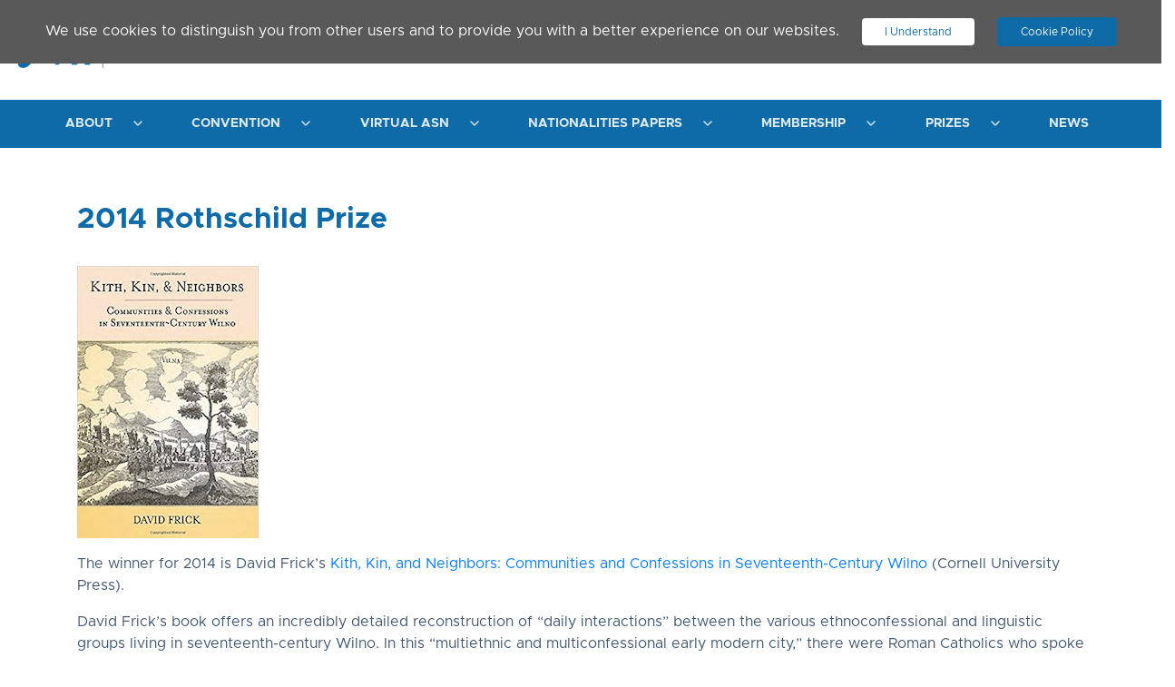

--- FILE ---
content_type: text/html; charset=UTF-8
request_url: https://nationalities.org/prizes/rothschild-prize/2014-rothschild-prize/
body_size: 13258
content:
<!DOCTYPE html>
<html class="no-js" lang="en">

<head>
    <meta charset="utf-8" />
    <meta http-equiv="X-UA-Compatible" content="IE=edge,chrome=1">
    <meta name="viewport" content="width=device-width, initial-scale=1.0" />
    <title>2014 Rothschild Prize - Association for the Study of Nationalities</title>

    <!-- NEW SCRIPTS -->
    <link rel="icon" href="https://nationalities.org/custom-content/themes/nationalities/assets/img/favicon.ico" type="image/x-icon" />
    <link rel="shortcut icon" href="https://nationalities.org/custom-content/themes/nationalities/assets/img/favicon.ico" type="image/x-icon" />
    <link rel="stylesheet" type="text/css" href="https://nationalities.org/custom-content/themes/nationalities/assets/scripts/cookiebar/jquery.cookiebar.css" />
    <link rel="stylesheet" href="https://nationalities.org/custom-content/themes/nationalities/css/util/normalize.css">
    <link rel="stylesheet" href="https://nationalities.org/custom-content/themes/nationalities/css/main.min.css?v=2.012" />
    <link rel="stylesheet" href="https://cdn.jsdelivr.net/npm/bootstrap@4.5.3/dist/css/bootstrap.min.css" integrity="sha384-TX8t27EcRE3e/ihU7zmQxVncDAy5uIKz4rEkgIXeMed4M0jlfIDPvg6uqKI2xXr2" crossorigin="anonymous">
    <link rel="stylesheet" type="text/css" href="https://nationalities.org/custom-content/themes/nationalities/js/slick-1.8.1/slick/slick.css" />
    <link rel="stylesheet" type="text/css" href="https://nationalities.org/custom-content/themes/nationalities/js/slick-1.8.1/slick/slick-theme.css" />

    <script src="https://nationalities.org/custom-content/themes/nationalities/js/utils/jquery.min.js"></script>
    <script src="https://code.jquery.com/jquery-migrate-3.3.2.js"></script>

    <script src="https://nationalities.org/custom-content/themes/nationalities/js/modernizr-2.8.3/modernizr.js"></script>
    <link rel="canonical" href="https://nationalities.org/">
    <link rel="alternate" href="/" hreflang="en" />

            <!-- Google Tag Manager -->
        <script>
            (function(w, d, s, l, i) {
                w[l] = w[l] || [];
                w[l].push({
                    'gtm.start': new Date().getTime(),
                    event: 'gtm.js'
                });
                var f = d.getElementsByTagName(s)[0],
                    j = d.createElement(s),
                    dl = l != 'dataLayer' ? '&l=' + l : '';
                j.async = true;
                j.src =
                    'https://www.googletagmanager.com/gtm.js?id=' + i + dl;
                f.parentNode.insertBefore(j, f);
            })(window, document, 'script', 'dataLayer', 'GTM-MVSJB29');
        </script>
        <!-- End Google Tag Manager -->
    
    <script>
        var AOP = AOP || {};
    </script>

    <meta name='robots' content='index, follow, max-image-preview:large, max-snippet:-1, max-video-preview:-1' />
	<style>img:is([sizes="auto" i], [sizes^="auto," i]) { contain-intrinsic-size: 3000px 1500px }</style>
	
	<!-- This site is optimized with the Yoast SEO plugin v25.9 - https://yoast.com/wordpress/plugins/seo/ -->
	<link rel="canonical" href="https://nationalities.kinsta.cloud/prizes/rothschild-prize/2014-rothschild-prize/" />
	<meta property="og:locale" content="en_US" />
	<meta property="og:type" content="article" />
	<meta property="og:title" content="2014 Rothschild Prize - Association for the Study of Nationalities" />
	<meta property="og:description" content="2014 Rothschild Prize   The winner for 2014 is David Frick&#8217;s Kith, Kin, and Neighbors: Communities and Confessions in Seventeenth-Century Wilno (Cornell University Press).  David Frick&#8217;s book offers an incredibly detailed reconstruction of â€œdaily interactionsâ€ between the various ethnoconfessional and linguistic groups living in seventeenth-century Wilno. In this â€œmultiethnic and multiconfessional early modern city,â€ there were Roman [&hellip;]" />
	<meta property="og:url" content="https://nationalities.kinsta.cloud/prizes/rothschild-prize/2014-rothschild-prize/" />
	<meta property="og:site_name" content="Association for the Study of Nationalities" />
	<meta property="article:modified_time" content="2022-01-24T06:22:29+00:00" />
	<meta property="og:image" content="http://nationalities.org/custom-content/uploads/2022/01/ASN14-Rothschild-Frick-200-300.jpg" />
	<meta name="twitter:card" content="summary_large_image" />
	<meta name="twitter:label1" content="Est. reading time" />
	<meta name="twitter:data1" content="1 minute" />
	<script type="application/ld+json" class="yoast-schema-graph">{"@context":"https://schema.org","@graph":[{"@type":"WebPage","@id":"https://nationalities.kinsta.cloud/prizes/rothschild-prize/2014-rothschild-prize/","url":"https://nationalities.kinsta.cloud/prizes/rothschild-prize/2014-rothschild-prize/","name":"2014 Rothschild Prize - Association for the Study of Nationalities","isPartOf":{"@id":"https://nationalities.kinsta.cloud/#website"},"primaryImageOfPage":{"@id":"https://nationalities.kinsta.cloud/prizes/rothschild-prize/2014-rothschild-prize/#primaryimage"},"image":{"@id":"https://nationalities.kinsta.cloud/prizes/rothschild-prize/2014-rothschild-prize/#primaryimage"},"thumbnailUrl":"http://nationalities.org/custom-content/uploads/2022/01/ASN14-Rothschild-Frick-200-300.jpg","datePublished":"2022-01-24T06:18:15+00:00","dateModified":"2022-01-24T06:22:29+00:00","breadcrumb":{"@id":"https://nationalities.kinsta.cloud/prizes/rothschild-prize/2014-rothschild-prize/#breadcrumb"},"inLanguage":"en-US","potentialAction":[{"@type":"ReadAction","target":["https://nationalities.kinsta.cloud/prizes/rothschild-prize/2014-rothschild-prize/"]}]},{"@type":"ImageObject","inLanguage":"en-US","@id":"https://nationalities.kinsta.cloud/prizes/rothschild-prize/2014-rothschild-prize/#primaryimage","url":"http://nationalities.org/custom-content/uploads/2022/01/ASN14-Rothschild-Frick-200-300.jpg","contentUrl":"http://nationalities.org/custom-content/uploads/2022/01/ASN14-Rothschild-Frick-200-300.jpg"},{"@type":"BreadcrumbList","@id":"https://nationalities.kinsta.cloud/prizes/rothschild-prize/2014-rothschild-prize/#breadcrumb","itemListElement":[{"@type":"ListItem","position":1,"name":"Home","item":"https://nationalities.kinsta.cloud/"},{"@type":"ListItem","position":2,"name":"Prizes","item":"https://nationalities.org/prizes/"},{"@type":"ListItem","position":3,"name":"Rothschild Prize","item":"https://nationalities.org/prizes/rothschild-prize/"},{"@type":"ListItem","position":4,"name":"2014 Rothschild Prize"}]},{"@type":"WebSite","@id":"https://nationalities.kinsta.cloud/#website","url":"https://nationalities.kinsta.cloud/","name":"Association for the Study of Nationalities","description":"Just another WordPress site","potentialAction":[{"@type":"SearchAction","target":{"@type":"EntryPoint","urlTemplate":"https://nationalities.kinsta.cloud/?s={search_term_string}"},"query-input":{"@type":"PropertyValueSpecification","valueRequired":true,"valueName":"search_term_string"}}],"inLanguage":"en-US"}]}</script>
	<!-- / Yoast SEO plugin. -->


<link rel="alternate" type="application/rss+xml" title="Association for the Study of Nationalities &raquo; 2014 Rothschild Prize Comments Feed" href="https://nationalities.org/prizes/rothschild-prize/2014-rothschild-prize/feed/" />
<script type="text/javascript">
/* <![CDATA[ */
window._wpemojiSettings = {"baseUrl":"https:\/\/s.w.org\/images\/core\/emoji\/16.0.1\/72x72\/","ext":".png","svgUrl":"https:\/\/s.w.org\/images\/core\/emoji\/16.0.1\/svg\/","svgExt":".svg","source":{"concatemoji":"https:\/\/nationalities.org\/wp-includes\/js\/wp-emoji-release.min.js?ver=6.8.3"}};
/*! This file is auto-generated */
!function(s,n){var o,i,e;function c(e){try{var t={supportTests:e,timestamp:(new Date).valueOf()};sessionStorage.setItem(o,JSON.stringify(t))}catch(e){}}function p(e,t,n){e.clearRect(0,0,e.canvas.width,e.canvas.height),e.fillText(t,0,0);var t=new Uint32Array(e.getImageData(0,0,e.canvas.width,e.canvas.height).data),a=(e.clearRect(0,0,e.canvas.width,e.canvas.height),e.fillText(n,0,0),new Uint32Array(e.getImageData(0,0,e.canvas.width,e.canvas.height).data));return t.every(function(e,t){return e===a[t]})}function u(e,t){e.clearRect(0,0,e.canvas.width,e.canvas.height),e.fillText(t,0,0);for(var n=e.getImageData(16,16,1,1),a=0;a<n.data.length;a++)if(0!==n.data[a])return!1;return!0}function f(e,t,n,a){switch(t){case"flag":return n(e,"\ud83c\udff3\ufe0f\u200d\u26a7\ufe0f","\ud83c\udff3\ufe0f\u200b\u26a7\ufe0f")?!1:!n(e,"\ud83c\udde8\ud83c\uddf6","\ud83c\udde8\u200b\ud83c\uddf6")&&!n(e,"\ud83c\udff4\udb40\udc67\udb40\udc62\udb40\udc65\udb40\udc6e\udb40\udc67\udb40\udc7f","\ud83c\udff4\u200b\udb40\udc67\u200b\udb40\udc62\u200b\udb40\udc65\u200b\udb40\udc6e\u200b\udb40\udc67\u200b\udb40\udc7f");case"emoji":return!a(e,"\ud83e\udedf")}return!1}function g(e,t,n,a){var r="undefined"!=typeof WorkerGlobalScope&&self instanceof WorkerGlobalScope?new OffscreenCanvas(300,150):s.createElement("canvas"),o=r.getContext("2d",{willReadFrequently:!0}),i=(o.textBaseline="top",o.font="600 32px Arial",{});return e.forEach(function(e){i[e]=t(o,e,n,a)}),i}function t(e){var t=s.createElement("script");t.src=e,t.defer=!0,s.head.appendChild(t)}"undefined"!=typeof Promise&&(o="wpEmojiSettingsSupports",i=["flag","emoji"],n.supports={everything:!0,everythingExceptFlag:!0},e=new Promise(function(e){s.addEventListener("DOMContentLoaded",e,{once:!0})}),new Promise(function(t){var n=function(){try{var e=JSON.parse(sessionStorage.getItem(o));if("object"==typeof e&&"number"==typeof e.timestamp&&(new Date).valueOf()<e.timestamp+604800&&"object"==typeof e.supportTests)return e.supportTests}catch(e){}return null}();if(!n){if("undefined"!=typeof Worker&&"undefined"!=typeof OffscreenCanvas&&"undefined"!=typeof URL&&URL.createObjectURL&&"undefined"!=typeof Blob)try{var e="postMessage("+g.toString()+"("+[JSON.stringify(i),f.toString(),p.toString(),u.toString()].join(",")+"));",a=new Blob([e],{type:"text/javascript"}),r=new Worker(URL.createObjectURL(a),{name:"wpTestEmojiSupports"});return void(r.onmessage=function(e){c(n=e.data),r.terminate(),t(n)})}catch(e){}c(n=g(i,f,p,u))}t(n)}).then(function(e){for(var t in e)n.supports[t]=e[t],n.supports.everything=n.supports.everything&&n.supports[t],"flag"!==t&&(n.supports.everythingExceptFlag=n.supports.everythingExceptFlag&&n.supports[t]);n.supports.everythingExceptFlag=n.supports.everythingExceptFlag&&!n.supports.flag,n.DOMReady=!1,n.readyCallback=function(){n.DOMReady=!0}}).then(function(){return e}).then(function(){var e;n.supports.everything||(n.readyCallback(),(e=n.source||{}).concatemoji?t(e.concatemoji):e.wpemoji&&e.twemoji&&(t(e.twemoji),t(e.wpemoji)))}))}((window,document),window._wpemojiSettings);
/* ]]> */
</script>
<link rel='stylesheet' id='ctf_styles-css' href='https://nationalities.org/custom-content/plugins/custom-twitter-feeds-pro/css/ctf-styles.min.css?ver=2.5.2' type='text/css' media='all' />
<style id='wp-emoji-styles-inline-css' type='text/css'>

	img.wp-smiley, img.emoji {
		display: inline !important;
		border: none !important;
		box-shadow: none !important;
		height: 1em !important;
		width: 1em !important;
		margin: 0 0.07em !important;
		vertical-align: -0.1em !important;
		background: none !important;
		padding: 0 !important;
	}
</style>
<style id='classic-theme-styles-inline-css' type='text/css'>
/*! This file is auto-generated */
.wp-block-button__link{color:#fff;background-color:#32373c;border-radius:9999px;box-shadow:none;text-decoration:none;padding:calc(.667em + 2px) calc(1.333em + 2px);font-size:1.125em}.wp-block-file__button{background:#32373c;color:#fff;text-decoration:none}
</style>
<style id='feedzy-rss-feeds-loop-style-inline-css' type='text/css'>
.wp-block-feedzy-rss-feeds-loop{display:grid;gap:24px;grid-template-columns:repeat(1,1fr)}@media(min-width:782px){.wp-block-feedzy-rss-feeds-loop.feedzy-loop-columns-2,.wp-block-feedzy-rss-feeds-loop.feedzy-loop-columns-3,.wp-block-feedzy-rss-feeds-loop.feedzy-loop-columns-4,.wp-block-feedzy-rss-feeds-loop.feedzy-loop-columns-5{grid-template-columns:repeat(2,1fr)}}@media(min-width:960px){.wp-block-feedzy-rss-feeds-loop.feedzy-loop-columns-2{grid-template-columns:repeat(2,1fr)}.wp-block-feedzy-rss-feeds-loop.feedzy-loop-columns-3{grid-template-columns:repeat(3,1fr)}.wp-block-feedzy-rss-feeds-loop.feedzy-loop-columns-4{grid-template-columns:repeat(4,1fr)}.wp-block-feedzy-rss-feeds-loop.feedzy-loop-columns-5{grid-template-columns:repeat(5,1fr)}}.wp-block-feedzy-rss-feeds-loop .wp-block-image.is-style-rounded img{border-radius:9999px}.wp-block-feedzy-rss-feeds-loop .wp-block-image:has(:is(img:not([src]),img[src=""])){display:none}

</style>
<style id='global-styles-inline-css' type='text/css'>
:root{--wp--preset--aspect-ratio--square: 1;--wp--preset--aspect-ratio--4-3: 4/3;--wp--preset--aspect-ratio--3-4: 3/4;--wp--preset--aspect-ratio--3-2: 3/2;--wp--preset--aspect-ratio--2-3: 2/3;--wp--preset--aspect-ratio--16-9: 16/9;--wp--preset--aspect-ratio--9-16: 9/16;--wp--preset--color--black: #000000;--wp--preset--color--cyan-bluish-gray: #abb8c3;--wp--preset--color--white: #ffffff;--wp--preset--color--pale-pink: #f78da7;--wp--preset--color--vivid-red: #cf2e2e;--wp--preset--color--luminous-vivid-orange: #ff6900;--wp--preset--color--luminous-vivid-amber: #fcb900;--wp--preset--color--light-green-cyan: #7bdcb5;--wp--preset--color--vivid-green-cyan: #00d084;--wp--preset--color--pale-cyan-blue: #8ed1fc;--wp--preset--color--vivid-cyan-blue: #0693e3;--wp--preset--color--vivid-purple: #9b51e0;--wp--preset--gradient--vivid-cyan-blue-to-vivid-purple: linear-gradient(135deg,rgba(6,147,227,1) 0%,rgb(155,81,224) 100%);--wp--preset--gradient--light-green-cyan-to-vivid-green-cyan: linear-gradient(135deg,rgb(122,220,180) 0%,rgb(0,208,130) 100%);--wp--preset--gradient--luminous-vivid-amber-to-luminous-vivid-orange: linear-gradient(135deg,rgba(252,185,0,1) 0%,rgba(255,105,0,1) 100%);--wp--preset--gradient--luminous-vivid-orange-to-vivid-red: linear-gradient(135deg,rgba(255,105,0,1) 0%,rgb(207,46,46) 100%);--wp--preset--gradient--very-light-gray-to-cyan-bluish-gray: linear-gradient(135deg,rgb(238,238,238) 0%,rgb(169,184,195) 100%);--wp--preset--gradient--cool-to-warm-spectrum: linear-gradient(135deg,rgb(74,234,220) 0%,rgb(151,120,209) 20%,rgb(207,42,186) 40%,rgb(238,44,130) 60%,rgb(251,105,98) 80%,rgb(254,248,76) 100%);--wp--preset--gradient--blush-light-purple: linear-gradient(135deg,rgb(255,206,236) 0%,rgb(152,150,240) 100%);--wp--preset--gradient--blush-bordeaux: linear-gradient(135deg,rgb(254,205,165) 0%,rgb(254,45,45) 50%,rgb(107,0,62) 100%);--wp--preset--gradient--luminous-dusk: linear-gradient(135deg,rgb(255,203,112) 0%,rgb(199,81,192) 50%,rgb(65,88,208) 100%);--wp--preset--gradient--pale-ocean: linear-gradient(135deg,rgb(255,245,203) 0%,rgb(182,227,212) 50%,rgb(51,167,181) 100%);--wp--preset--gradient--electric-grass: linear-gradient(135deg,rgb(202,248,128) 0%,rgb(113,206,126) 100%);--wp--preset--gradient--midnight: linear-gradient(135deg,rgb(2,3,129) 0%,rgb(40,116,252) 100%);--wp--preset--font-size--small: 13px;--wp--preset--font-size--medium: 20px;--wp--preset--font-size--large: 36px;--wp--preset--font-size--x-large: 42px;--wp--preset--spacing--20: 0.44rem;--wp--preset--spacing--30: 0.67rem;--wp--preset--spacing--40: 1rem;--wp--preset--spacing--50: 1.5rem;--wp--preset--spacing--60: 2.25rem;--wp--preset--spacing--70: 3.38rem;--wp--preset--spacing--80: 5.06rem;--wp--preset--shadow--natural: 6px 6px 9px rgba(0, 0, 0, 0.2);--wp--preset--shadow--deep: 12px 12px 50px rgba(0, 0, 0, 0.4);--wp--preset--shadow--sharp: 6px 6px 0px rgba(0, 0, 0, 0.2);--wp--preset--shadow--outlined: 6px 6px 0px -3px rgba(255, 255, 255, 1), 6px 6px rgba(0, 0, 0, 1);--wp--preset--shadow--crisp: 6px 6px 0px rgba(0, 0, 0, 1);}:where(.is-layout-flex){gap: 0.5em;}:where(.is-layout-grid){gap: 0.5em;}body .is-layout-flex{display: flex;}.is-layout-flex{flex-wrap: wrap;align-items: center;}.is-layout-flex > :is(*, div){margin: 0;}body .is-layout-grid{display: grid;}.is-layout-grid > :is(*, div){margin: 0;}:where(.wp-block-columns.is-layout-flex){gap: 2em;}:where(.wp-block-columns.is-layout-grid){gap: 2em;}:where(.wp-block-post-template.is-layout-flex){gap: 1.25em;}:where(.wp-block-post-template.is-layout-grid){gap: 1.25em;}.has-black-color{color: var(--wp--preset--color--black) !important;}.has-cyan-bluish-gray-color{color: var(--wp--preset--color--cyan-bluish-gray) !important;}.has-white-color{color: var(--wp--preset--color--white) !important;}.has-pale-pink-color{color: var(--wp--preset--color--pale-pink) !important;}.has-vivid-red-color{color: var(--wp--preset--color--vivid-red) !important;}.has-luminous-vivid-orange-color{color: var(--wp--preset--color--luminous-vivid-orange) !important;}.has-luminous-vivid-amber-color{color: var(--wp--preset--color--luminous-vivid-amber) !important;}.has-light-green-cyan-color{color: var(--wp--preset--color--light-green-cyan) !important;}.has-vivid-green-cyan-color{color: var(--wp--preset--color--vivid-green-cyan) !important;}.has-pale-cyan-blue-color{color: var(--wp--preset--color--pale-cyan-blue) !important;}.has-vivid-cyan-blue-color{color: var(--wp--preset--color--vivid-cyan-blue) !important;}.has-vivid-purple-color{color: var(--wp--preset--color--vivid-purple) !important;}.has-black-background-color{background-color: var(--wp--preset--color--black) !important;}.has-cyan-bluish-gray-background-color{background-color: var(--wp--preset--color--cyan-bluish-gray) !important;}.has-white-background-color{background-color: var(--wp--preset--color--white) !important;}.has-pale-pink-background-color{background-color: var(--wp--preset--color--pale-pink) !important;}.has-vivid-red-background-color{background-color: var(--wp--preset--color--vivid-red) !important;}.has-luminous-vivid-orange-background-color{background-color: var(--wp--preset--color--luminous-vivid-orange) !important;}.has-luminous-vivid-amber-background-color{background-color: var(--wp--preset--color--luminous-vivid-amber) !important;}.has-light-green-cyan-background-color{background-color: var(--wp--preset--color--light-green-cyan) !important;}.has-vivid-green-cyan-background-color{background-color: var(--wp--preset--color--vivid-green-cyan) !important;}.has-pale-cyan-blue-background-color{background-color: var(--wp--preset--color--pale-cyan-blue) !important;}.has-vivid-cyan-blue-background-color{background-color: var(--wp--preset--color--vivid-cyan-blue) !important;}.has-vivid-purple-background-color{background-color: var(--wp--preset--color--vivid-purple) !important;}.has-black-border-color{border-color: var(--wp--preset--color--black) !important;}.has-cyan-bluish-gray-border-color{border-color: var(--wp--preset--color--cyan-bluish-gray) !important;}.has-white-border-color{border-color: var(--wp--preset--color--white) !important;}.has-pale-pink-border-color{border-color: var(--wp--preset--color--pale-pink) !important;}.has-vivid-red-border-color{border-color: var(--wp--preset--color--vivid-red) !important;}.has-luminous-vivid-orange-border-color{border-color: var(--wp--preset--color--luminous-vivid-orange) !important;}.has-luminous-vivid-amber-border-color{border-color: var(--wp--preset--color--luminous-vivid-amber) !important;}.has-light-green-cyan-border-color{border-color: var(--wp--preset--color--light-green-cyan) !important;}.has-vivid-green-cyan-border-color{border-color: var(--wp--preset--color--vivid-green-cyan) !important;}.has-pale-cyan-blue-border-color{border-color: var(--wp--preset--color--pale-cyan-blue) !important;}.has-vivid-cyan-blue-border-color{border-color: var(--wp--preset--color--vivid-cyan-blue) !important;}.has-vivid-purple-border-color{border-color: var(--wp--preset--color--vivid-purple) !important;}.has-vivid-cyan-blue-to-vivid-purple-gradient-background{background: var(--wp--preset--gradient--vivid-cyan-blue-to-vivid-purple) !important;}.has-light-green-cyan-to-vivid-green-cyan-gradient-background{background: var(--wp--preset--gradient--light-green-cyan-to-vivid-green-cyan) !important;}.has-luminous-vivid-amber-to-luminous-vivid-orange-gradient-background{background: var(--wp--preset--gradient--luminous-vivid-amber-to-luminous-vivid-orange) !important;}.has-luminous-vivid-orange-to-vivid-red-gradient-background{background: var(--wp--preset--gradient--luminous-vivid-orange-to-vivid-red) !important;}.has-very-light-gray-to-cyan-bluish-gray-gradient-background{background: var(--wp--preset--gradient--very-light-gray-to-cyan-bluish-gray) !important;}.has-cool-to-warm-spectrum-gradient-background{background: var(--wp--preset--gradient--cool-to-warm-spectrum) !important;}.has-blush-light-purple-gradient-background{background: var(--wp--preset--gradient--blush-light-purple) !important;}.has-blush-bordeaux-gradient-background{background: var(--wp--preset--gradient--blush-bordeaux) !important;}.has-luminous-dusk-gradient-background{background: var(--wp--preset--gradient--luminous-dusk) !important;}.has-pale-ocean-gradient-background{background: var(--wp--preset--gradient--pale-ocean) !important;}.has-electric-grass-gradient-background{background: var(--wp--preset--gradient--electric-grass) !important;}.has-midnight-gradient-background{background: var(--wp--preset--gradient--midnight) !important;}.has-small-font-size{font-size: var(--wp--preset--font-size--small) !important;}.has-medium-font-size{font-size: var(--wp--preset--font-size--medium) !important;}.has-large-font-size{font-size: var(--wp--preset--font-size--large) !important;}.has-x-large-font-size{font-size: var(--wp--preset--font-size--x-large) !important;}
:where(.wp-block-post-template.is-layout-flex){gap: 1.25em;}:where(.wp-block-post-template.is-layout-grid){gap: 1.25em;}
:where(.wp-block-columns.is-layout-flex){gap: 2em;}:where(.wp-block-columns.is-layout-grid){gap: 2em;}
:root :where(.wp-block-pullquote){font-size: 1.5em;line-height: 1.6;}
</style>
<link rel='stylesheet' id='style_login_widget-css' href='https://nationalities.org/custom-content/plugins/miniorange-oauth-oidc-single-sign-on/resources/css/style_login_widget.css?ver=6.8.3' type='text/css' media='all' />
<link rel='stylesheet' id='elementor-frontend-css' href='https://nationalities.org/custom-content/plugins/elementor/assets/css/frontend.min.css?ver=3.33.6' type='text/css' media='all' />
<style id='elementor-frontend-inline-css' type='text/css'>
.elementor-kit-33{--e-global-color-primary:#6EC1E4;--e-global-color-secondary:#54595F;--e-global-color-text:#7A7A7A;--e-global-color-accent:#61CE70;--e-global-typography-primary-font-family:"Roboto";--e-global-typography-primary-font-weight:600;--e-global-typography-secondary-font-family:"Roboto Slab";--e-global-typography-secondary-font-weight:400;--e-global-typography-text-font-family:"Roboto";--e-global-typography-text-font-weight:400;--e-global-typography-accent-font-family:"Roboto";--e-global-typography-accent-font-weight:500;--e-global-typography-8554155-font-family:"Roboto";--e-global-typography-8554155-font-size:20px;--e-global-typography-8554155-font-weight:500;}.elementor-section.elementor-section-boxed > .elementor-container{max-width:1140px;}.e-con{--container-max-width:1140px;}.elementor-widget:not(:last-child){margin-bottom:20px;}.elementor-element{--widgets-spacing:20px;}{}h1.entry-title{display:var(--page-title-display);}@media(max-width:1024px){.elementor-section.elementor-section-boxed > .elementor-container{max-width:1024px;}.e-con{--container-max-width:1024px;}}@media(max-width:767px){.elementor-section.elementor-section-boxed > .elementor-container{max-width:767px;}.e-con{--container-max-width:767px;}}
.elementor-2173 .elementor-element.elementor-element-1bd35cae > .elementor-container{min-height:400px;}
</style>
<link rel='stylesheet' id='feedzy-rss-feeds-elementor-css' href='https://nationalities.org/custom-content/plugins/feedzy-rss-feeds/css/feedzy-rss-feeds.css?ver=1' type='text/css' media='all' />
<link rel='stylesheet' id='elementor-icons-css' href='https://nationalities.org/custom-content/plugins/elementor/assets/lib/eicons/css/elementor-icons.min.css?ver=5.44.0' type='text/css' media='all' />
<link rel='stylesheet' id='font-awesome-5-all-css' href='https://nationalities.org/custom-content/plugins/elementor/assets/lib/font-awesome/css/all.min.css?ver=3.33.6' type='text/css' media='all' />
<link rel='stylesheet' id='font-awesome-4-shim-css' href='https://nationalities.org/custom-content/plugins/elementor/assets/lib/font-awesome/css/v4-shims.min.css?ver=3.33.6' type='text/css' media='all' />
<link rel='stylesheet' id='elementor-gf-local-roboto-css' href='https://nationalities.org/custom-content/uploads/elementor/google-fonts/css/roboto.css?ver=1743156651' type='text/css' media='all' />
<link rel='stylesheet' id='elementor-gf-local-robotoslab-css' href='https://nationalities.org/custom-content/uploads/elementor/google-fonts/css/robotoslab.css?ver=1743156343' type='text/css' media='all' />
<script type="text/javascript" src="https://nationalities.org/wp-includes/js/jquery/jquery.min.js?ver=3.7.1" id="jquery-core-js"></script>
<script type="text/javascript" src="https://nationalities.org/wp-includes/js/jquery/jquery-migrate.min.js?ver=3.4.1" id="jquery-migrate-js"></script>
<script type="text/javascript" src="https://nationalities.org/custom-content/plugins/elementor/assets/lib/font-awesome/js/v4-shims.min.js?ver=3.33.6" id="font-awesome-4-shim-js"></script>
<link rel="https://api.w.org/" href="https://nationalities.org/wp-json/" /><link rel="alternate" title="JSON" type="application/json" href="https://nationalities.org/wp-json/wp/v2/pages/2173" /><link rel="EditURI" type="application/rsd+xml" title="RSD" href="https://nationalities.org/xmlrpc.php?rsd" />
<link rel='shortlink' href='https://nationalities.org/?p=2173' />
<link rel="alternate" title="oEmbed (JSON)" type="application/json+oembed" href="https://nationalities.org/wp-json/oembed/1.0/embed?url=https%3A%2F%2Fnationalities.org%2Fprizes%2Frothschild-prize%2F2014-rothschild-prize%2F" />
<link rel="alternate" title="oEmbed (XML)" type="text/xml+oembed" href="https://nationalities.org/wp-json/oembed/1.0/embed?url=https%3A%2F%2Fnationalities.org%2Fprizes%2Frothschild-prize%2F2014-rothschild-prize%2F&#038;format=xml" />
<style type="text/css">
.feedzy-rss-link-icon:after {
	content: url("https://nationalities.org/custom-content/plugins/feedzy-rss-feeds/img/external-link.png");
	margin-left: 3px;
}
</style>
		<meta name="generator" content="Elementor 3.33.6; features: additional_custom_breakpoints; settings: css_print_method-internal, google_font-enabled, font_display-auto">
			<style>
				.e-con.e-parent:nth-of-type(n+4):not(.e-lazyloaded):not(.e-no-lazyload),
				.e-con.e-parent:nth-of-type(n+4):not(.e-lazyloaded):not(.e-no-lazyload) * {
					background-image: none !important;
				}
				@media screen and (max-height: 1024px) {
					.e-con.e-parent:nth-of-type(n+3):not(.e-lazyloaded):not(.e-no-lazyload),
					.e-con.e-parent:nth-of-type(n+3):not(.e-lazyloaded):not(.e-no-lazyload) * {
						background-image: none !important;
					}
				}
				@media screen and (max-height: 640px) {
					.e-con.e-parent:nth-of-type(n+2):not(.e-lazyloaded):not(.e-no-lazyload),
					.e-con.e-parent:nth-of-type(n+2):not(.e-lazyloaded):not(.e-no-lazyload) * {
						background-image: none !important;
					}
				}
			</style>
			</head>

<body><header>
    <!-- Google Tag Manager (noscript) -->
    <noscript><iframe src="https://www.googletagmanager.com/ns.html?id=GTM-MVSJB29" height="0" width="0"
            style="display:none;visibility:hidden"></iframe></noscript>
    <!-- End Google Tag Manager (noscript) -->

    <a id="skiptocontent" href="#maincontent" class="sr-only sr-only-focusable">Skip to main content</a>

    <div class="container-fluid p-0 standard-header">
        <div class="flash-message-container">
            <div class="flash-message">
                <div id="ajaxMessages" class="ajaxMessages"></div>
            </div>
        </div>
        <div class="header-buttons desktop p-4 d-none d-lg-block d-xl-block">
                                <div class="d-flex">
                    <!-- Search Form -->
                    <div id="search-box">
    <form method="get" id="searchform" class="search-wrapper" action="https://nationalities.org/">
        <input type="text" class="field site-search" name="s" id="s" />
        <button class="search">.</button>
    </form>
</div>                    <div class="mr-3 d-lg-none">
                        <a class="btn btn-primary px-3 outline d-lg-none mr-3" href="https://www.cambridge.org/core/membership/asn/checkout/auth?journey=become-member&#038;ref=%2Fcore%2Fmembership%2Fasn%2Fcheckout%2Fauth%3Fjourney%3Dbecome-member" target="">Join ASN</a>
                    </div>
                                                                <div class="d-xs-none d-sm-none d-md-none d-lg-inline-block mr-3">
                            <a class="btn btn-primary outline d-xs-none d-sm-none d-md-inline-block d-lg-inline-block" href="https://www.cambridge.org/core/membership/asn/checkout/auth?journey=become-member&#038;ref=%2Fcore%2Fmembership%2Fasn%2Fcheckout%2Fauth%3Fjourney%3Dbecome-member">Join ASN</a>
                        </div>
                                                    <div id="primary-sidebar" class="primary-sidebar widget-area" role="complementary">
                                	<script type="text/javascript">

		function HandlePopupResult(result) {
			window.location.href = result;
		}

		function moOAuthLogin(app_name) {
			window.location.href = 'https://nationalities.org' + '/?option=generateDynmicUrl&app_name=' + app_name;
		}
		function moOAuthCommonLogin(app_name) {
					}

		function moOAuthLoginNew(app_name, redirect_url = '') {
			var base_url = "https://nationalities.org";
							if(redirect_url != ''){
					window.location.href = base_url + "/?option=oauthredirect&app_name=" + app_name + '&redirect_url=' + redirect_url;
				}
				else{
					window.location.href = base_url + "/?option=oauthredirect&app_name=" + app_name + '&redirect_url=https%3A%2F%2Fnationalities.org%2Fprizes%2Frothschild-prize%2F2014-rothschild-prize%2F';
				}				
						}
	</script>
		<div><div class="mo_adjust_customize_button" style="display:;
			flex-flow: row wrap;justify-content:initial"><div style="margin-bottom:0px"><a href="javascript:void(0)" onclick="moOAuthLoginNew('keycloak','');" style="text-decoration:none;box-sizing: initial"> <i style="margin:4px; height:27px;width:325px;padding:10px 8px 8px 20px;font-size: 25px;border-radius:4px; background:#337ab7;" class="mofa fa-lock mo_oauth_def_btn_keycloak mo_oauth_btn_ mo_oauth_btn_"><span class="mo_oauth_login_button_font" style="margin-left: 46.428571428571px">keycloak </span></i></a></div></div></div>                            </div><!-- #primary-sidebar -->
                                                            </div>
            </div>
        <div class="row justify-content-md-center">
            <div class="col">
                <a href="/">
                    <img src="https://nationalities.org/custom-content/themes/nationalities/assets/img/aop/ASN-logo-2nd-revision-b.png" class="society-logo" alt="Home">
                </a>
            </div>
        </div>
    </div>
    
    <nav id="main-page-nav" class="navbar navbar-expand-lg navbar-dark">
    <button class="navbar-toggler border-0" type="button" data-toggle="collapse" data-target="#mainNav" aria-controls="mainNav" aria-expanded="false" aria-label="Toggle navigation">
      <span class="navbar-toggler-icon"></span>
    </button>
    <nav class="primary-nav collapse navbar-collapse" role="navigation" aria-label="Main">
		<ul id="menu-main-menu" class="menu navbar-nav m-auto d-flex"><li role="menuitem" class="menu-item menu-item-type-post_type menu-item-object-page menu-item-has-children flex-fill nav-item">
        <a href="https://nationalities.org/about/" class="desktop-nav nav-link" aria-haspopup="true" aria-expanded="false">About</a>
        <img src="/custom-content/themes/nationalities/assets/img/down-arrow-white.png">
        <div class="sub-nav">
        <div class="sub-nav-wrapper">
        <h4 class="sub-nav-title">About</h4>
<ul class="sub-menu">
<li role="menuitem" class="menu-item menu-item-type-post_type menu-item-object-page flex-fill nav-item"><a href="https://nationalities.org/about/mission-statement/" class="desktop-nav nav-link" aria-haspopup="true" aria-expanded="false">Mission Statement</a><a href="" class="desktop-nav nav-dropdown" data-page-role="button" aria-expanded="false"></a></li></li>
<li role="menuitem" class="menu-item menu-item-type-post_type menu-item-object-page flex-fill nav-item"><a href="https://nationalities.org/about/advisory-board/" class="desktop-nav nav-link" aria-haspopup="true" aria-expanded="false">Advisory Board</a><a href="" class="desktop-nav nav-dropdown" data-page-role="button" aria-expanded="false"></a></li></li>
<li role="menuitem" class="menu-item menu-item-type-post_type menu-item-object-page flex-fill nav-item"><a href="https://nationalities.org/about/board-of-directors/" class="desktop-nav nav-link" aria-haspopup="true" aria-expanded="false">Board of Directors</a><a href="" class="desktop-nav nav-dropdown" data-page-role="button" aria-expanded="false"></a></li></li>
<li role="menuitem" class="menu-item menu-item-type-post_type menu-item-object-page flex-fill nav-item"><a href="https://nationalities.org/about/history/" class="desktop-nav nav-link" aria-haspopup="true" aria-expanded="false">History</a><a href="" class="desktop-nav nav-dropdown" data-page-role="button" aria-expanded="false"></a></li></li>
<li role="menuitem" class="menu-item menu-item-type-post_type menu-item-object-page flex-fill nav-item"><a href="https://nationalities.org/about/affiliated-publications-institutions/" class="desktop-nav nav-link" aria-haspopup="true" aria-expanded="false">Affiliated Publications/Institutions</a><a href="" class="desktop-nav nav-dropdown" data-page-role="button" aria-expanded="false"></a></li></li>
</ul>
</li>
<li role="menuitem" class="menu-item menu-item-type-post_type menu-item-object-page menu-item-has-children flex-fill nav-item">
        <a href="https://nationalities.org/convention/" class="desktop-nav nav-link" aria-haspopup="true" aria-expanded="false">Convention</a>
        <img src="/custom-content/themes/nationalities/assets/img/down-arrow-white.png">
        <div class="sub-nav">
        <div class="sub-nav-wrapper">
        <h4 class="sub-nav-title">Convention</h4>
<ul class="sub-menu">
<li role="menuitem" class="menu-item menu-item-type-post_type menu-item-object-page flex-fill nav-item"><a href="https://nationalities.org/convention/2026-convention/" class="desktop-nav nav-link" aria-haspopup="true" aria-expanded="false">2026 Convention</a><a href="" class="desktop-nav nav-dropdown" data-page-role="button" aria-expanded="false"></a></li></li>
<li role="menuitem" class="menu-item menu-item-type-post_type menu-item-object-page flex-fill nav-item"><a href="https://nationalities.org/convention/european-conferences/" class="desktop-nav nav-link" aria-haspopup="true" aria-expanded="false">European conferences</a><a href="" class="desktop-nav nav-dropdown" data-page-role="button" aria-expanded="false"></a></li></li>
<li role="menuitem" class="menu-item menu-item-type-post_type menu-item-object-page flex-fill nav-item"><a href="https://nationalities.org/convention/convention-news/" class="desktop-nav nav-link" aria-haspopup="true" aria-expanded="false">News</a><a href="" class="desktop-nav nav-dropdown" data-page-role="button" aria-expanded="false"></a></li></li>
<li role="menuitem" class="menu-item menu-item-type-post_type menu-item-object-page flex-fill nav-item"><a href="https://nationalities.org/convention/past-conventions/" class="desktop-nav nav-link" aria-haspopup="true" aria-expanded="false">Past Conventions</a><a href="" class="desktop-nav nav-dropdown" data-page-role="button" aria-expanded="false"></a></li></li>
</ul>
</li>
<li role="menuitem" class="menu-item menu-item-type-post_type menu-item-object-page menu-item-has-children flex-fill nav-item">
        <a href="https://nationalities.org/virtual-asn/" class="desktop-nav nav-link" aria-haspopup="true" aria-expanded="false">Virtual ASN</a>
        <img src="/custom-content/themes/nationalities/assets/img/down-arrow-white.png">
        <div class="sub-nav">
        <div class="sub-nav-wrapper">
        <h4 class="sub-nav-title">Virtual ASN</h4>
<ul class="sub-menu">
<li role="menuitem" class="menu-item menu-item-type-post_type menu-item-object-page flex-fill nav-item"><a href="https://nationalities.org/virtual-asn/past-events-archive/" class="desktop-nav nav-link" aria-haspopup="true" aria-expanded="false">Archive of Past Events</a><a href="" class="desktop-nav nav-dropdown" data-page-role="button" aria-expanded="false"></a></li></li>
<li role="menuitem" class="menu-item menu-item-type-post_type menu-item-object-page flex-fill nav-item"><a href="https://nationalities.org/virtual-asn/teaching-resources/" class="desktop-nav nav-link" aria-haspopup="true" aria-expanded="false">Teaching Resources</a><a href="" class="desktop-nav nav-dropdown" data-page-role="button" aria-expanded="false"></a></li></li>
<li role="menuitem" class="menu-item menu-item-type-post_type menu-item-object-page flex-fill nav-item"><a href="https://nationalities.org/virtual-asn/vasn-program-committee/" class="desktop-nav nav-link" aria-haspopup="true" aria-expanded="false">vASN Program Committee</a><a href="" class="desktop-nav nav-dropdown" data-page-role="button" aria-expanded="false"></a></li></li>
<li role="menuitem" class="menu-item menu-item-type-post_type menu-item-object-page flex-fill nav-item"><a href="https://nationalities.org/virtual-asn/asn-community/" class="desktop-nav nav-link" aria-haspopup="true" aria-expanded="false">ASN Community</a><a href="" class="desktop-nav nav-dropdown" data-page-role="button" aria-expanded="false"></a></li></li>
</ul>
</li>
<li role="menuitem" class="menu-item menu-item-type-post_type menu-item-object-page menu-item-has-children flex-fill nav-item">
        <a href="https://nationalities.org/nationalities-papers/" class="desktop-nav nav-link" aria-haspopup="true" aria-expanded="false">Nationalities Papers</a>
        <img src="/custom-content/themes/nationalities/assets/img/down-arrow-white.png">
        <div class="sub-nav">
        <div class="sub-nav-wrapper">
        <h4 class="sub-nav-title">Nationalities Papers</h4>
<ul class="sub-menu">
<li role="menuitem" class="menu-item menu-item-type-post_type menu-item-object-page flex-fill nav-item"><a href="https://nationalities.org/nationalities-papers/editorial-board/" class="desktop-nav nav-link" aria-haspopup="true" aria-expanded="false">Editorial Board</a><a href="" class="desktop-nav nav-dropdown" data-page-role="button" aria-expanded="false"></a></li></li>
<li role="menuitem" class="menu-item menu-item-type-post_type menu-item-object-page flex-fill nav-item"><a href="https://nationalities.org/nationalities-papers/issues-archive/" class="desktop-nav nav-link" aria-haspopup="true" aria-expanded="false">Issues Archive</a><a href="" class="desktop-nav nav-dropdown" data-page-role="button" aria-expanded="false"></a></li></li>
</ul>
</li>
<li role="menuitem" class="menu-item menu-item-type-post_type menu-item-object-page menu-item-has-children flex-fill nav-item">
        <a href="https://nationalities.org/membership/" class="desktop-nav nav-link" aria-haspopup="true" aria-expanded="false">Membership</a>
        <img src="/custom-content/themes/nationalities/assets/img/down-arrow-white.png">
        <div class="sub-nav">
        <div class="sub-nav-wrapper">
        <h4 class="sub-nav-title">Membership</h4>
<ul class="sub-menu">
<li role="menuitem" class="menu-item menu-item-type-post_type menu-item-object-page flex-fill nav-item"><a href="https://nationalities.org/membership/individual/" class="desktop-nav nav-link" aria-haspopup="true" aria-expanded="false">Individual</a><a href="" class="desktop-nav nav-dropdown" data-page-role="button" aria-expanded="false"></a></li></li>
<li role="menuitem" class="menu-item menu-item-type-post_type menu-item-object-page flex-fill nav-item"><a href="https://nationalities.org/membership/institutional/" class="desktop-nav nav-link" aria-haspopup="true" aria-expanded="false">Institutional</a><a href="" class="desktop-nav nav-dropdown" data-page-role="button" aria-expanded="false"></a></li></li>
</ul>
</li>
<li role="menuitem" class="menu-item menu-item-type-post_type menu-item-object-page current-page-ancestor menu-item-has-children flex-fill nav-item">
        <a href="https://nationalities.org/prizes/" class="desktop-nav nav-link" aria-haspopup="true" aria-expanded="false">Prizes</a>
        <img src="/custom-content/themes/nationalities/assets/img/down-arrow-white.png">
        <div class="sub-nav">
        <div class="sub-nav-wrapper">
        <h4 class="sub-nav-title">Prizes</h4>
<ul class="sub-menu">
<li role="menuitem" class="menu-item menu-item-type-post_type menu-item-object-page flex-fill nav-item"><a href="https://nationalities.org/prizes/nationalities-papers-photo-contest/" class="desktop-nav nav-link" aria-haspopup="true" aria-expanded="false">Nationalities Papers Photo Contest</a><a href="" class="desktop-nav nav-dropdown" data-page-role="button" aria-expanded="false"></a></li></li>
<li role="menuitem" class="menu-item menu-item-type-post_type menu-item-object-page current-page-ancestor flex-fill nav-item"><a href="https://nationalities.org/prizes/rothschild-prize/" class="desktop-nav nav-link" aria-haspopup="true" aria-expanded="false">Rothschild Prize</a><a href="" class="desktop-nav nav-dropdown" data-page-role="button" aria-expanded="false"></a></li></li>
<li role="menuitem" class="menu-item menu-item-type-post_type menu-item-object-page flex-fill nav-item"><a href="https://nationalities.org/prizes/best-documentary/" class="desktop-nav nav-link" aria-haspopup="true" aria-expanded="false">Best Documentary</a><a href="" class="desktop-nav nav-dropdown" data-page-role="button" aria-expanded="false"></a></li></li>
<li role="menuitem" class="menu-item menu-item-type-post_type menu-item-object-page flex-fill nav-item"><a href="https://nationalities.org/prizes/doctoral-student-award/" class="desktop-nav nav-link" aria-haspopup="true" aria-expanded="false">Doctoral Student Award</a><a href="" class="desktop-nav nav-dropdown" data-page-role="button" aria-expanded="false"></a></li></li>
<li role="menuitem" class="menu-item menu-item-type-post_type menu-item-object-page flex-fill nav-item"><a href="https://nationalities.org/prizes/huttenbach-prize/" class="desktop-nav nav-link" aria-haspopup="true" aria-expanded="false">Huttenbach Prize</a><a href="" class="desktop-nav nav-dropdown" data-page-role="button" aria-expanded="false"></a></li></li>
</ul>
</li>
<li role="menuitem" class="menu-item menu-item-type-post_type menu-item-object-page flex-fill nav-item"><a href="https://nationalities.org/news-archive/" class="desktop-nav nav-link" aria-haspopup="true" aria-expanded="false">News</a><a href="" class="desktop-nav nav-dropdown" data-page-role="button" aria-expanded="false"></a></li></li>
</ul>    </nav>

    <nav class="primary-nav-mob" role="navigation" aria-label="Main">
		<ul id="menu-mobile-menu" class="mobile-menu"><li role="menuitem" class="menu-item menu-item-type-post_type menu-item-object-page mobile-sub-nav nav-item"><a href="https://nationalities.org/membership/" class="mob-nav nav-link" aria-haspopup="true" aria-expanded="false">Become a member</a></li>
<li role="menuitem" class="menu-item menu-item-type-post_type menu-item-object-page menu-item-has-children mobile-sub-nav nav-item">
          <a href="https://nationalities.org/about/" class="mob-nav nav-link" aria-haspopup="true" aria-expanded="false">About
          <span class="toggle-sub-menu" role="button" aria-label="show menu items"></span></a>
          <div class="sub-nav hide">
          <div class="sub-nav-wrapper">
<ul class="sub-menu">
<li role="menuitem" class="menu-item menu-item-type-post_type menu-item-object-page mobile-sub-nav nav-item"><a href="https://nationalities.org/about/mission-statement/" class="mob-nav nav-link" aria-haspopup="true" aria-expanded="false">Mission Statement</a></li>
<li role="menuitem" class="menu-item menu-item-type-post_type menu-item-object-page mobile-sub-nav nav-item"><a href="https://nationalities.org/about/board-of-directors/" class="mob-nav nav-link" aria-haspopup="true" aria-expanded="false">Board of Directors</a></li>
</ul>
</li>
<li role="menuitem" class="menu-item menu-item-type-post_type menu-item-object-page menu-item-has-children mobile-sub-nav nav-item">
          <a href="https://nationalities.org/convention/" class="mob-nav nav-link" aria-haspopup="true" aria-expanded="false">Convention
          <span class="toggle-sub-menu" role="button" aria-label="show menu items"></span></a>
          <div class="sub-nav hide">
          <div class="sub-nav-wrapper">
<ul class="sub-menu">
<li role="menuitem" class="menu-item menu-item-type-post_type menu-item-object-page mobile-sub-nav nav-item"><a href="https://nationalities.org/convention/2023-convention/" class="mob-nav nav-link" aria-haspopup="true" aria-expanded="false">2023 Convention</a></li>
</ul>
</li>
<li role="menuitem" class="menu-item menu-item-type-post_type menu-item-object-page mobile-sub-nav nav-item"><a href="https://nationalities.org/virtual-asn/" class="mob-nav nav-link" aria-haspopup="true" aria-expanded="false">Virtual ASN</a></li>
<li role="menuitem" class="menu-item menu-item-type-post_type menu-item-object-page mobile-sub-nav nav-item"><a href="https://nationalities.org/nationalities-papers/" class="mob-nav nav-link" aria-haspopup="true" aria-expanded="false">Nationalities Papers</a></li>
<li role="menuitem" class="menu-item menu-item-type-post_type menu-item-object-page menu-item-has-children mobile-sub-nav nav-item">
          <a href="https://nationalities.org/membership/" class="mob-nav nav-link" aria-haspopup="true" aria-expanded="false">Membership
          <span class="toggle-sub-menu" role="button" aria-label="show menu items"></span></a>
          <div class="sub-nav hide">
          <div class="sub-nav-wrapper">
<ul class="sub-menu">
<li role="menuitem" class="menu-item menu-item-type-post_type menu-item-object-page mobile-sub-nav nav-item"><a href="https://nationalities.org/membership/individual/" class="mob-nav nav-link" aria-haspopup="true" aria-expanded="false">Individual</a></li>
</ul>
</li>
<li role="menuitem" class="menu-item menu-item-type-post_type menu-item-object-page current-page-ancestor mobile-sub-nav nav-item"><a href="https://nationalities.org/prizes/" class="mob-nav nav-link" aria-haspopup="true" aria-expanded="false">Prizes</a></li>
<li role="menuitem" class="menu-item menu-item-type-post_type menu-item-object-page mobile-sub-nav nav-item"><a href="https://nationalities.org/news-archive/" class="mob-nav nav-link" aria-haspopup="true" aria-expanded="false">News</a></li>
</ul>    </nav>
        <div class="header-buttons mobile d-xs-block d-sm-block d-md-block d-lg-none d-flex">
        <div class="d-flex">
            <!-- Search Form -->
            <div id="search-box">
              <div class="search-wrapper">
                <a href="/search" class="search-btn"></a>
              </div>
            </div>
            <div class="d-lg-none">
                <a class="btn btn-primary px-3 outline d-lg-none mr-3" href="https://www.cambridge.org/core/membership/authenticate/connect?journey=become-member&#038;society=asn&#038;newMember=true" target="_blank">Join Asn</a>
            </div>
                                        <div class="d-xs-none d-sm-none d-md-none d-lg-inline-block mr-3">
                    <a class="btn btn-primary outline d-xs-none d-sm-none d-md-inline-block d-lg-inline-block" href="https://www.cambridge.org/core/membership/authenticate/connect?journey=become-member&#038;society=asn&#038;newMember=true">Join Asn</a>
                </div>
                                    <div id="primary-sidebar" class="primary-sidebar widget-area" role="complementary">
                        	<script type="text/javascript">

		function HandlePopupResult(result) {
			window.location.href = result;
		}

		function moOAuthLogin(app_name) {
			window.location.href = 'https://nationalities.org' + '/?option=generateDynmicUrl&app_name=' + app_name;
		}
		function moOAuthCommonLogin(app_name) {
					}

		function moOAuthLoginNew(app_name, redirect_url = '') {
			var base_url = "https://nationalities.org";
							if(redirect_url != ''){
					window.location.href = base_url + "/?option=oauthredirect&app_name=" + app_name + '&redirect_url=' + redirect_url;
				}
				else{
					window.location.href = base_url + "/?option=oauthredirect&app_name=" + app_name + '&redirect_url=https%3A%2F%2Fnationalities.org%2Fprizes%2Frothschild-prize%2F2014-rothschild-prize%2F';
				}				
						}
	</script>
		<div><div class="mo_adjust_customize_button" style="display:;
			flex-flow: row wrap;justify-content:initial"><div style="margin-bottom:0px"><a href="javascript:void(0)" onclick="moOAuthLoginNew('keycloak','');" style="text-decoration:none;box-sizing: initial"> <i style="margin:4px; height:27px;width:325px;padding:10px 8px 8px 20px;font-size: 25px;border-radius:4px; background:#337ab7;" class="mofa fa-lock mo_oauth_def_btn_keycloak mo_oauth_btn_ mo_oauth_btn_"><span class="mo_oauth_login_button_font" style="margin-left: 46.428571428571px">keycloak </span></i></a></div></div></div>                    </div><!-- #primary-sidebar -->
                                    </div>
    </div>
</nav></header>    <div id="maincontent" class="container-fluid section">
        <div class="container section-header">

        
                    		<div data-elementor-type="wp-page" data-elementor-id="2173" class="elementor elementor-2173">
						<section class="elementor-section elementor-top-section elementor-element elementor-element-51a1c81 elementor-section-boxed elementor-section-height-default elementor-section-height-default" data-id="51a1c81" data-element_type="section">
						<div class="elementor-container elementor-column-gap-default">
					<div class="elementor-column elementor-col-100 elementor-top-column elementor-element elementor-element-a90ec12" data-id="a90ec12" data-element_type="column">
			<div class="elementor-widget-wrap elementor-element-populated">
						<div class="elementor-element elementor-element-585de94 elementor-widget elementor-widget-text-editor" data-id="585de94" data-element_type="widget" data-widget_type="text-editor.default">
				<div class="elementor-widget-container">
									<h2>2014 Rothschild Prize</h2>
<div> </div>								</div>
				</div>
					</div>
		</div>
					</div>
		</section>
				<section class="elementor-section elementor-top-section elementor-element elementor-element-1bd35cae elementor-section-height-min-height elementor-section-boxed elementor-section-height-default elementor-section-items-middle" data-id="1bd35cae" data-element_type="section">
						<div class="elementor-container elementor-column-gap-default">
					<div class="elementor-column elementor-col-100 elementor-top-column elementor-element elementor-element-5f5d7c5b" data-id="5f5d7c5b" data-element_type="column">
			<div class="elementor-widget-wrap elementor-element-populated">
						<div class="elementor-element elementor-element-631e9d01 elementor-widget elementor-widget-text-editor" data-id="631e9d01" data-element_type="widget" data-widget_type="text-editor.default">
				<div class="elementor-widget-container">
									<p><img fetchpriority="high" decoding="async" class="size-full wp-image-2178 alignleft" src="https://nationalities.org/custom-content/uploads/2022/01/ASN14-Rothschild-Frick-200-300.jpg" alt="" width="200" height="300" srcset="https://nationalities.org/custom-content/uploads/2022/01/ASN14-Rothschild-Frick-200-300.jpg 200w, https://nationalities.org/custom-content/uploads/2022/01/ASN14-Rothschild-Frick-200-300-102x153.jpg 102w" sizes="(max-width: 200px) 100vw, 200px" /></p>
<p>The winner for 2014 is David Frick’s <a href="http://www.cornellpress.cornell.edu/book/?GCOI=80140100424550&amp;fa=author&amp;person_id=4844" target="_blank" rel="noopener">Kith, Kin, and Neighbors: Communities and Confessions in Seventeenth-Century Wilno</a> (Cornell University Press). </p>
<p>David Frick’s book offers an incredibly detailed reconstruction of “daily interactions” between the various ethnoconfessional and linguistic groups living in seventeenth-century Wilno. In this “multiethnic and multiconfessional early modern city,” there were Roman Catholics who spoke Polish, Lutherans who spoke German or Polish, Calvinists who spoke Polish, Jews, Muslim Tatars, Uniate “Ruthenians,” and Eastern Orthodox who spoke Lithuanian, to name just a few of the many ethno-religious configurations of the time. Scholars of nationalism have a great deal to learn from this book for its treatment of themes with which theories propounding the essential “modernity” of nationalism continuously engage: “indifferentism,” violence, and forces of group cohesion. </p>
<p>Drawing on an astonishing array of sources—from funeral speeches to baptismal and marriage records to the Lustrations (period surveys of people and possessions)—Frick introduces characters whose mixing and moving entailed education, illness, inter-marriage, divorce, war and occupation, conversions, unlikely alliances, and losses and gains in property, occupation, even life. All the while readers are called upon to interrogate their modern assumptions and appreciate the scope and meaning of events and decisions in the context of the time and place. “Seventeenth-century Wilno was no idyll,” Frick writes, “conviviality could, and did on occasion, end in a drunken brawl; neighborliness did not preclude violence—in fact it depended on its judicious regulation.” Kith, Kin and Neighbors is an astonishing feat of research and a truly engaging read that shows the relevance of the early modern period to a field that is otherwise preoccupied with modernity.</p>
<p><img decoding="async" class="alignright size-full wp-image-2179" src="https://nationalities.org/custom-content/uploads/2022/01/FrickDavid-200-300.jpg" alt="" width="200" height="300" srcset="https://nationalities.org/custom-content/uploads/2022/01/FrickDavid-200-300.jpg 200w, https://nationalities.org/custom-content/uploads/2022/01/FrickDavid-200-300-102x153.jpg 102w" sizes="(max-width: 200px) 100vw, 200px" /></p>
<p>The committee would also like to award an honorable mention to Harris Mylonas, <a href="https://www.cambridge.org/core/books/politics-of-nationbuilding/C9E4A27E97D35705F0549C0FC1C03457" target="_blank" rel="noopener">The Politics of Nation-Building: Making Co-Nationals, Refugees, and Minorities</a> (Cambridge University Press, 2013).</p>
<p>The winner of the 2014 Rothschild Prize was chosen by the following scholars:</p>
<p>Dmitry Gorenburg, Harvard University; Committee Chair<br />Florian Bieber, University of Graz<br />Holly Case, Cornell University</p>								</div>
				</div>
					</div>
		</div>
					</div>
		</section>
				</div>
		                
        </div>
    </div>

<div class="container-fluid footer">
    <div class="container">
        <div class="row">
            <div class="col-lg-8 col-md-8 col-sm-12">
                <div class="mt-4 d-xs-block d-sm-block d-md-none d-lg-none">
                    <img src="https://nationalities.org/custom-content/themes/nationalities/assets/img/aop/Transparaent-logo-ASN-small.png" class="footer-logo" alt="Association for the Study of Nationalities">
                </div>

                <div class="row">
                    <div class="col-12 col-md-6 footer-links">
                        <ul id="menu-footer-links" class="p-0"><li role="menuitem" class="menu-item menu-item-type-post_type menu-item-object-page" aria-label="menuitem"><a href="https://nationalities.org/contact/">Contact ASN</a></li>
<li role="menuitem" class="menu-item menu-item-type-post_type menu-item-object-page" aria-label="menuitem"><a href="https://nationalities.org/cookies/">Cookies</a></li>
<li role="menuitem" class="menu-item menu-item-type-post_type menu-item-object-page" aria-label="menuitem"><a href="https://nationalities.org/accessibility/">Accessibility</a></li>
<li role="menuitem" class="menu-item menu-item-type-post_type menu-item-object-page menu-item-privacy-policy" aria-label="menuitem"><a href="https://nationalities.org/privacy-policy/">Privacy Policy</a></li>
</ul>                    </div>
                    <div class="col-12 col-md-6 footer-links">
                        <ul class="p-0">
                        </ul>
                    </div>
                </div>
            </div>
            <div class="col-lg-4 col-md-4 col-sm-12">
                <div class="d-flex align-items-md-end flex-column" style="">
                    <div class="p-2 d-none d-xs-none d-sm-none d-md-block d-lg-block">
                        <img src="https://nationalities.org/custom-content/themes/nationalities/assets/img/aop/Transparaent-logo-ASN-small.png" class="footer-logo" alt="Association for the Study of Nationalities">
                    </div>
                    <div class="footer-social-icons"></div>
                    <div class="powered-by d-xs-block d-sm-block d-md-none d-lg-none">
                        <img src="https://nationalities.org/custom-content/themes/nationalities/assets/img/logo_cam_core@2x.png" class="" alt="Powered by Cambridge Core">
                    </div>
                </div>
            </div>
        </div>

        <div class="powered-by d-none d-xs-none d-sm-none d-md-block d-lg-block">
            <img src="https://nationalities.org/custom-content/themes/nationalities/assets/img/logo_cam_core@2x.png" class="" alt="Powered by Cambridge Core">
        </div>
    </div>
</div>


<script type="text/javascript" src="https://nationalities.org/custom-content/themes/nationalities/js/utils/jquery.min.js"></script>
<script type="text/javascript" src="https://nationalities.org/custom-content/themes/nationalities/js/main.min.js?v=1.10"></script>
<script type="text/javascript" src="https://nationalities.org/custom-content/themes/nationalities/js/slick-1.8.1/slick/slick.min.js"></script>
<script src="https://cdn.jsdelivr.net/npm/js-cookie@2/src/js.cookie.min.js"></script>
<script type="text/javascript" src="https://nationalities.org/custom-content/themes/nationalities/assets/scripts/cookiebar/jquery.cookiebar.js"></script>

<script type="speculationrules">
{"prefetch":[{"source":"document","where":{"and":[{"href_matches":"\/*"},{"not":{"href_matches":["\/wp-*.php","\/wp-admin\/*","\/custom-content\/uploads\/*","\/custom-content\/*","\/custom-content\/plugins\/*","\/custom-content\/themes\/nationalities\/*","\/*\\?(.+)"]}},{"not":{"selector_matches":"a[rel~=\"nofollow\"]"}},{"not":{"selector_matches":".no-prefetch, .no-prefetch a"}}]},"eagerness":"conservative"}]}
</script>
			<script>
				function convert_to_url(obj) {
					return Object
					.keys(obj)
					.map(k => `${encodeURIComponent(k)}=${encodeURIComponent(obj[k])}`)
					.join('&');
				}

				function pass_to_backend() {
					if(window.location.hash) {
						var hash = window.location.hash;
						var elements = {};
						hash.split("#")[1].split("&").forEach(element => {
							var vars = element.split("=");
							elements[vars[0]] = vars[1];
						});
						if(("access_token" in elements) || ("id_token" in elements) || ("token" in elements)) {
							if(window.location.href.indexOf("?") !== -1) {
								window.location = (window.location.href.split("?")[0] + window.location.hash).split('#')[0] + "?" + convert_to_url(elements);
							} else {
								window.location = window.location.href.split('#')[0] + "?" + convert_to_url(elements);
							}
						}
					}
				}

				pass_to_backend();
			</script>

					<script>
				const lazyloadRunObserver = () => {
					const lazyloadBackgrounds = document.querySelectorAll( `.e-con.e-parent:not(.e-lazyloaded)` );
					const lazyloadBackgroundObserver = new IntersectionObserver( ( entries ) => {
						entries.forEach( ( entry ) => {
							if ( entry.isIntersecting ) {
								let lazyloadBackground = entry.target;
								if( lazyloadBackground ) {
									lazyloadBackground.classList.add( 'e-lazyloaded' );
								}
								lazyloadBackgroundObserver.unobserve( entry.target );
							}
						});
					}, { rootMargin: '200px 0px 200px 0px' } );
					lazyloadBackgrounds.forEach( ( lazyloadBackground ) => {
						lazyloadBackgroundObserver.observe( lazyloadBackground );
					} );
				};
				const events = [
					'DOMContentLoaded',
					'elementor/lazyload/observe',
				];
				events.forEach( ( event ) => {
					document.addEventListener( event, lazyloadRunObserver );
				} );
			</script>
			<link rel='stylesheet' id='mo-wp-bootstrap-social-css' href='https://nationalities.org/custom-content/plugins/miniorange-oauth-oidc-single-sign-on/resources/css/bootstrap-social.css' type='text/css' media='' />
<link rel='stylesheet' id='mo-wp-bootstrap-main-css' href='https://nationalities.org/custom-content/plugins/miniorange-oauth-oidc-single-sign-on/resources/css/bootstrap.min-preview.css' type='text/css' media='' />
<link rel='stylesheet' id='mo-wp-font-awesome-css' href='https://nationalities.org/custom-content/plugins/miniorange-oauth-oidc-single-sign-on/resources/css/font-awesome.min.css?ver=28.5.5' type='text/css' media='' />
<link rel='stylesheet' id='mo_oauth_customize_icon_tab-css' href='https://nationalities.org/custom-content/plugins/miniorange-oauth-oidc-single-sign-on/classes/Free/Customization/Customization.css?ver=28.5.5' type='text/css' media='' />
<script type="text/javascript" id="ctfscripts-js-extra">
/* <![CDATA[ */
var ctfOptions = {"ajax_url":"https:\/\/nationalities.org\/wp-admin\/admin-ajax.php","nonce":"6db8faa2ba","font_method":"svg","placeholder":"https:\/\/nationalities.org\/custom-content\/plugins\/custom-twitter-feeds-pro\/img\/placeholder.png","resized_url":"https:\/\/nationalities.org\/custom-content\/uploads\/sb-twitter-feed-images\/"};
/* ]]> */
</script>
<script type="text/javascript" src="https://nationalities.org/custom-content/plugins/custom-twitter-feeds-pro/js/ctf-scripts.min.js?ver=2.5.2" id="ctfscripts-js"></script>
<script type="text/javascript" src="https://nationalities.org/custom-content/plugins/elementor/assets/js/webpack.runtime.min.js?ver=3.33.6" id="elementor-webpack-runtime-js"></script>
<script type="text/javascript" src="https://nationalities.org/custom-content/plugins/elementor/assets/js/frontend-modules.min.js?ver=3.33.6" id="elementor-frontend-modules-js"></script>
<script type="text/javascript" src="https://nationalities.org/wp-includes/js/jquery/ui/core.min.js?ver=1.13.3" id="jquery-ui-core-js"></script>
<script type="text/javascript" id="elementor-frontend-js-before">
/* <![CDATA[ */
var elementorFrontendConfig = {"environmentMode":{"edit":false,"wpPreview":false,"isScriptDebug":false},"i18n":{"shareOnFacebook":"Share on Facebook","shareOnTwitter":"Share on Twitter","pinIt":"Pin it","download":"Download","downloadImage":"Download image","fullscreen":"Fullscreen","zoom":"Zoom","share":"Share","playVideo":"Play Video","previous":"Previous","next":"Next","close":"Close","a11yCarouselPrevSlideMessage":"Previous slide","a11yCarouselNextSlideMessage":"Next slide","a11yCarouselFirstSlideMessage":"This is the first slide","a11yCarouselLastSlideMessage":"This is the last slide","a11yCarouselPaginationBulletMessage":"Go to slide"},"is_rtl":false,"breakpoints":{"xs":0,"sm":480,"md":768,"lg":1025,"xl":1440,"xxl":1600},"responsive":{"breakpoints":{"mobile":{"label":"Mobile Portrait","value":767,"default_value":767,"direction":"max","is_enabled":true},"mobile_extra":{"label":"Mobile Landscape","value":880,"default_value":880,"direction":"max","is_enabled":false},"tablet":{"label":"Tablet Portrait","value":1024,"default_value":1024,"direction":"max","is_enabled":true},"tablet_extra":{"label":"Tablet Landscape","value":1200,"default_value":1200,"direction":"max","is_enabled":false},"laptop":{"label":"Laptop","value":1366,"default_value":1366,"direction":"max","is_enabled":false},"widescreen":{"label":"Widescreen","value":2400,"default_value":2400,"direction":"min","is_enabled":false}},
"hasCustomBreakpoints":false},"version":"3.33.6","is_static":false,"experimentalFeatures":{"additional_custom_breakpoints":true,"home_screen":true,"global_classes_should_enforce_capabilities":true,"e_variables":true,"cloud-library":true,"e_opt_in_v4_page":true,"import-export-customization":true},"urls":{"assets":"https:\/\/nationalities.org\/custom-content\/plugins\/elementor\/assets\/","ajaxurl":"https:\/\/nationalities.org\/wp-admin\/admin-ajax.php","uploadUrl":"https:\/\/nationalities.org\/custom-content\/uploads"},"nonces":{"floatingButtonsClickTracking":"13e0587b27"},"swiperClass":"swiper","settings":{"page":[],"editorPreferences":[]},"kit":{"active_breakpoints":["viewport_mobile","viewport_tablet"],"global_image_lightbox":"yes","lightbox_enable_counter":"yes","lightbox_enable_fullscreen":"yes","lightbox_enable_zoom":"yes","lightbox_enable_share":"yes","lightbox_title_src":"title","lightbox_description_src":"description"},"post":{"id":2173,"title":"2014%20Rothschild%20Prize%20-%20Association%20for%20the%20Study%20of%20Nationalities","excerpt":"","featuredImage":false}};
/* ]]> */
</script>
<script type="text/javascript" src="https://nationalities.org/custom-content/plugins/elementor/assets/js/frontend.min.js?ver=3.33.6" id="elementor-frontend-js"></script>

</body>

</html>

--- FILE ---
content_type: text/css; charset=UTF-8
request_url: https://nationalities.org/custom-content/themes/nationalities/css/main.min.css?v=2.012
body_size: 6976
content:
@font-face{font-family:"Metropolis-Black";src:local("??"),url("../assets/fonts/Metropolis-Black.otf") format("opentype")}@font-face{font-family:"Metropolis-Bold";src:local("??"),url("../assets/fonts/Metropolis-Bold.otf") format("opentype")}@font-face{font-family:"Metropolis-BoldItalic";src:local("??"),url("../assets/fonts/Metropolis-BoldItalic.otf") format("opentype")}@font-face{font-family:"Metropolis-Extrabold";src:local("??"),url("../assets/fonts/Metropolis-Extrabold.otf") format("opentype")}@font-face{font-family:"Metropolis-Light";src:local("??"),url("../assets/fonts/Metropolis-Light.otf") format("opentype")}@font-face{font-family:"Metropolis-LightItalic";src:local("??"),url("../assets/fonts/Metropolis-LightItalic.otf") format("opentype")}@font-face{font-family:"Metropolis-Regular";src:local("??"),url("../assets/fonts/Metropolis-Regular.otf") format("opentype")}@font-face{font-family:"Metropolis-RegularItalic";src:local("??"),url("../assets/fonts/Metropolis-RegularItalic.otf") format("opentype")}@font-face{font-family:"Metropolis-Semibold";src:local("??"),url("../assets/fonts/Metropolis-Semibold.otf") format("opentype")}@font-face{font-family:"Metropolis-SemiboldItalic";src:local("??"),url("../assets/fonts/Metropolis-SemiboldItalic.otf") format("opentype")}html,body{min-height:100vh;margin:0 !important;padding:0}html{-webkit-box-sizing:border-box;-moz-box-sizing:border-box;box-sizing:border-box}*,*:before,*:after{-webkit-box-sizing:inherit;-moz-box-sizing:inherit;box-sizing:inherit}body{position:relative;min-width:21.875rem;color:#595959;font-size:0.875rem;font-style:normal;font-weight:normal;font-variant:normal;text-transform:none;-webkit-font-smoothing:antialiased;text-rendering:optimizeLegibility;overflow-x:hidden;cursor:pointer}@media screen and (min-width : 768px){body{cursor:default;font-size:1rem}}body.cms-admin-body,body .row::before,body .row::after,body .row .row::before,body .row .row::after{display:-webkit-box;display:-moz-box;display:-webkit-flex;display:-ms-flexbox;display:flex}h1,h2,h3,h4,h5,.h1,.h2,.h3,.h4,.h5{color:#0f6ba8;margin:0;font-family:"Metropolis-Bold" !important}h3 a{font-size:0.875rem !important}@media screen and (min-width : 1024px){h3 a{font-size:1.25rem !important}}p,li,span,div{font-family:"Metropolis-Regular",sans-serif;color:#40566d}a:hover{text-decoration:underline}p{line-height:1.5rem;margin:0.9375rem 0}p:first-child(){margin-top:0}p:last-child(){margin-bottom:0}ul,ol{margin:0;padding:0}ul{list-style-type:none}*,*:focus,*:hover{outline:none}#mobileFlag{height:0;width:0}.fa.fa-lock.mo_oauth_def_btn_other.mo_oauth_btn_.mo_oauth_btn_{display:block !important;padding:0 !important;margin-bottom:0 !important;margin-top:-17px !important;height:fit-content !important;width:fit-content !important;padding:0 !important;border-radius:4px;background:rgba(0,0,0,0) !important}.d-xs-none{display:none !important}@media screen and (min-width : 576px){.d-xs-none{display:block}}.p-xs-0{padding:0 !important}@media screen and (min-width : 576px){.p-xs-0{padding:unset}}.max-width-100-medium-down{max-width:100%}@media screen and (min-width : 1024px){.max-width-100-medium-down{max-width:unset}}.max-width-100-small-down{max-width:100%}@media screen and (min-width : 992px){.max-width-100-small-down{max-width:unset}}.down-arrow-section-break{position:relative}.down-arrow-section-break img{position:absolute;width:3.125rem;left:50%;margin-left:-1.5625rem;top:-1.6875rem}.w-65{width:65%}.truncate-with-ellipses{width:100%;white-space:nowrap;overflow:hidden;text-overflow:ellipsis}.lightgrey-bg{background-color:#f4f7fb}.text-right-sm,.text-right-md,.text-right-lg{text-align:right}.hide{display:none}@media screen and (min-width : 992px){.float-right-lg{float:right}}.text-blue{color:#0f6ba8}.text-red{color:#dc3545}.my-account{min-height:27rem}.account-settings .form-control-sm{height:calc(1.8125rem + 12px)}.account-settings .col-form-label-sm{padding-top:calc(.25rem + 6px)}.account-settings #orcidIdToolTip{cursor:pointer}.account-settings #orcidIdToolTip img{height:0.9375rem}.account-dropdown{margin-top:5px;padding-bottom:10px}.account-dropdown .account-icon{color:#595959}.account-dropdown .account-icon.no-focus{outline:none}.account-dropdown .account-icon::before{display:inline-block;content:"";width:1.5625rem;height:1.6875rem;background-size:1.25rem auto;background-repeat:no-repeat;vertical-align:middle;background-image:url(/custom-content/themes/nationalities/assets/img/icon_user_white.svg)}@media screen and (min-width : 992px){.account-dropdown .account-icon::before{background-image:url(/custom-content/themes/nationalities/assets/img/icon_user.svg)}}.account-dropdown .account-icon:hover,.account-dropdown .account-icon:focus{text-decoration:none !important}@media screen and (min-width : 992px){.account-dropdown .account-icon:hover::before,.account-dropdown .account-icon:focus::before{background-image:url(/custom-content/themes/nationalities/assets/img/icon_user_hover.svg)}}.account-dropdown .account-icon span{display:none}@media screen and (min-width : 992px){.account-dropdown .account-icon span{display:inline}}.account-dropdown .dropdown-menu{top:100%}@media screen and (min-width : 992px){.account-dropdown .dropdown-menu{top:70%}}.account-dropdown .dropdown-menu .top-arrow{display:none;position:absolute;top:-0.5625rem;right:5.5rem}@media screen and (min-width : 992px){.account-dropdown .dropdown-menu .top-arrow{display:inline-block}}.alert{border-radius:0;border-width:0.125rem;min-height:3.75rem;opacity:.95}.alert .alert-icon{background-size:1.875rem 1.875rem;background-repeat:no-repeat;width:1.875rem;height:1.875rem;position:absolute}.alert .message-text{font-weight:bold;color:#40566d;margin-top:0.3125rem;margin-left:3.125rem}.alert .close{background-size:1.5625rem 1.5625rem;background-repeat:no-repeat;width:1.5625rem;height:1.5625rem;top:0.9375rem;opacity:1}.alert.alert-danger{background-color:#e2e5e9;border-color:#dc3545}.alert.alert-danger .alert-icon{background-image:url("../images/icon_alert_negative@2x.png")}.alert.alert-danger .close{background-image:url("../images/icon_x_red@2x.png")}.alert.alert-warning{background-color:#e2e5e9;border-color:#dc3545}.alert.alert-warning .alert-icon{background-image:url("../images/icon_alert_negative@2x.png")}.alert.alert-warning .close{background-image:url("../images/icon_x_red@2x.png")}.alert.alert-success{background-color:#f4fbfa;border-color:#00b785}.alert.alert-success .alert-icon{background-image:url("../images/icon_alert_positive@2x.png")}.alert.alert-success .close{background-image:url("../images/icon_x_green@2x.png")}.alert.alert-info{background-color:#f4f8fb;border-color:#0f6ba8}.alert.alert-info .alert-icon{background-image:url("../images/icon_alert_info@2x.png")}.alert.alert-info .close{background-image:url("../images/icon_x_blue@2x.png")}[data-block-key=aop-block-social-feeds] .social-header h3{font-family:"Metropolis-Bold",sans-serif}[data-block-key=aop-block-social-feeds] .social-header .btn{padding:.375rem 1rem}[data-block-key=aop-block-feeds] .header h3{font-family:"Metropolis-Bold",sans-serif}[data-block-key=aop-block-feeds] .header .btn{padding:.375rem 1rem}[data-block-key=aop-block-feeds] ul{list-style-type:none;padding:0}[data-block-key=aop-block-feeds] ul .title{font-family:"Metropolis-Bold",sans-serif;color:#0f6ba8}[data-block-key=aop-block-feeds] ul .date,[data-block-key=aop-block-feeds] ul .author{color:#40566d;font-size:.9rem;margin-bottom:.5rem;margin-top:.3rem}[data-block-key=aop-block-feeds] ul .description{color:#40566d}[data-block-key=aop-block-feeds] .blog-listing{max-height:35.4375rem;overflow:auto}[data-block-key=aop-block-carousel] .society-carousel .carousel-control-next,[data-block-key=aop-block-carousel] .society-carousel .carousel-control-prev{width:5%}[data-block-key=aop-block-carousel] .society-carousel .carousel-control-direction,[data-block-key=aop-block-carousel] .society-carousel .carousel-control-toggle-active{width:7%}[data-block-key=aop-block-carousel] .society-carousel .carousel-item{background-repeat:no-repeat;background-size:cover;height:23.125rem}@media screen and (min-width : 992px){[data-block-key=aop-block-carousel] .society-carousel .carousel-item{height:25.3125rem;padding-top:1.875rem}}[data-block-key=aop-block-carousel] .society-carousel .carousel-item>.container{padding:0}@media screen and (min-width : 992px){[data-block-key=aop-block-carousel] .society-carousel .carousel-item>.container{padding:0 3.75rem}}[data-block-key=aop-block-carousel] .society-carousel .carousel-item>.container-fluid{padding:0}[data-block-key=aop-block-carousel] .society-carousel .carousel-item>.container-fluid>.container{padding:0}[data-block-key=aop-block-carousel] .society-carousel .carousel-item .banner-item{width:100%;height:23.125rem;padding:1.25rem;background:#0f6ba8;opacity:.85;color:#fff;position:relative;text-align:center}@media screen and (min-width : 992px){[data-block-key=aop-block-carousel] .society-carousel .carousel-item .banner-item{width:28.75rem;height:19.6875rem;text-align:left}}[data-block-key=aop-block-carousel] .society-carousel .carousel-item .banner-item h2{font-family:"Metropolis-Bold",sans-serif;color:#fff}[data-block-key=aop-block-carousel] .society-carousel .carousel-item .banner-item hr{border-top:1px solid #7c93ad}[data-block-key=aop-block-carousel] .society-carousel .carousel-item .banner-item .banner-text{line-height:1.6875rem;margin-bottom:1.25rem;color:#fff}[data-block-key=aop-block-carousel] .society-carousel .carousel-item .banner-item .banner-text span,[data-block-key=aop-block-carousel] .society-carousel .carousel-item .banner-item .banner-text p,[data-block-key=aop-block-carousel] .society-carousel .carousel-item .banner-item .banner-text a,[data-block-key=aop-block-carousel] .society-carousel .carousel-item .banner-item .banner-text li{color:#fff}[data-block-key=aop-block-carousel] .society-carousel .carousel-item .banner-item .inner-content{width:95%;margin-top:1.25rem}@media screen and (min-width : 768px){[data-block-key=aop-block-carousel] .society-carousel .carousel-item .banner-item .inner-content{width:65%}}[data-block-key=aop-block-carousel] .society-carousel .carousel-item .banner-item .btn{bottom:3.75rem;left:10%;width:80%;position:absolute}@media screen and (min-width : 768px){[data-block-key=aop-block-carousel] .society-carousel .carousel-item .banner-item .btn{position:relative;margin-top:1.25rem;bottom:1.25rem}}[data-block-key=aop-block-carousel] .society-carousel .carousel-item.link{cursor:pointer}[data-block-key=aop-block-carousel] .society-carousel .carousel-item.item-style-black .banner-item{background:#eaeff6}[data-block-key=aop-block-carousel] .society-carousel .carousel-item.item-style-black .banner-item h2{color:#40566d}[data-block-key=aop-block-carousel] .society-carousel .carousel-item.item-style-black .banner-item .banner-text{color:#40566d}[data-block-key=aop-block-carousel] .society-carousel .carousel-indicators{bottom:1.25rem}[data-block-key=aop-block-carousel] .society-carousel .carousel-indicators li{height:0.9375rem;width:0.9375rem}[data-block-key=aop-block-carousel] .society-carousel .carousel-control-icon{width:0.9375rem;height:0.9375rem;margin-left:0.3125rem}@media screen and (min-width : 768px){[data-block-key=aop-block-carousel] .society-carousel .carousel-control-icon{width:2.6875rem;height:2.6875rem;margin-left:0}}[data-block-key=aop-block-carousel] .society-carousel .carousel-control-icon.carousel-control-prev-icon{margin-left:0.3125rem;background-image:url("../images/arrow_horiz_scroll_left@2x.png")}@media screen and (min-width : 768px){[data-block-key=aop-block-carousel] .society-carousel .carousel-control-icon.carousel-control-prev-icon{margin:0}}[data-block-key=aop-block-carousel] .society-carousel .carousel-control-icon.carousel-control-next-icon{margin-left:0.3125rem;background-image:url("../images/arrow_horiz_scroll_right@2x.png")}@media screen and (min-width : 768px){[data-block-key=aop-block-carousel] .society-carousel .carousel-control-icon.carousel-control-next-icon{margin:0}}[data-block-key=aop-block-carousel] .society-carousel .carousel-control-toggle-active{width:5%;position:absolute;top:1.25rem;right:0;opacity:.5}[data-block-key=aop-block-carousel] .society-carousel .carousel-control-toggle-active:hover,[data-block-key=aop-block-carousel] .society-carousel .carousel-control-toggle-active:focus{opacity:1}[data-block-key=aop-block-carousel] .society-carousel .carousel-control-toggle-active .carousel-control-toggle-icon{background-size:100% 100%;display:block;background-repeat:no-repeat;width:0.9375rem;height:0.9375rem;margin-right:0.3125rem}@media screen and (min-width : 768px){[data-block-key=aop-block-carousel] .society-carousel .carousel-control-toggle-active .carousel-control-toggle-icon{width:2.6875rem;height:2.6875rem;margin:0}}[data-block-key=aop-block-carousel] .society-carousel .carousel-control-toggle-active .carousel-control-toggle-icon.pause{background-image:url("../images/pause_button@2x.png")}[data-block-key=aop-block-carousel] .society-carousel .carousel-control-toggle-active .carousel-control-toggle-icon.cycle{background-image:url("../images/resume_button@2x.png")}[data-block-key=aop-block-image] img{max-width:100%}[data-block-key=aop-block-image] .fixed-height-200 img{height:12.5rem;width:auto}[data-block-key=aop-block-image] .fixed-height-250 img{height:15.625rem;width:auto}[data-block-key=aop-block-image] .fixed-height-300 img{height:18.75rem;width:auto}[data-block-key=aop-block-file] .card.resource{max-width:100%}@media screen and (min-width : 768px){[data-block-key=aop-block-file] .card.resource{max-width:21.25rem}}[data-block-key=aop-block-file] .card.resource .resource-icon{background-color:#0f6ba8;height:12.5rem;padding-top:3.125rem}[data-block-key=aop-block-file] .card.resource .resource-icon a{height:6.25rem;background-position-x:center;display:block;background-repeat:no-repeat}[data-block-key=aop-block-file] .card.resource .resource-icon a.icon-pdf{background-image:url("../images/icon_resource_pdf@1x.svg")}[data-block-key=aop-block-file] .card.resource .resource-icon a.icon-doc{background-image:url("../images/icon_resource_doc@1x.svg")}[data-block-key=aop-block-file] .card.resource .resource-icon a.icon-download{background-image:url("../images/icon_resource_download@1x.svg")}[data-block-key=aop-block-file] .card.resource .card-body{background-color:#f4f7fb}[data-block-key=aop-block-file] .card.resource .card-text{color:#595959}[data-block-key=aop-block-html] .fixed-height-70{height:4.375rem;overflow:hidden}[data-block-key=aop-block-html] .fixed-height-100{height:6.25rem;overflow:hidden}[data-block-key=aop-block-html] .fixed-height-130{height:8.125rem;overflow:hidden}.btn.btn-primary{background:#0f6ba8;border:none;font-family:"Metropolis-Bold",sans-serif;font-size:0.8125rem;height:2rem;line-height:1.375rem;margin:0 !important;padding:.375rem 2.2rem !important;text-transform:uppercase}.btn.btn-primary span{color:#fff;font-family:"Metropolis-Bold",sans-serif}.btn.btn-primary:hover{background-color:#0f6ba8;color:#fff}.btn.btn-primary:focus{background-color:#0a5383;color:#fff}.btn.btn-primary.inverted{background-color:#fff;color:#0f6ba8}.btn.btn-primary.inverted span{color:#0f6ba8;font-family:"Metropolis-Bold",sans-serif}.btn.btn-primary.inverted:hover,.btn.btn-primary.inverted:focus{color:#0a5383}.btn.btn-primary.outline{border:1px solid #0f6ba8;background-color:#fff;color:#0f6ba8}.btn.btn-primary.outline span{color:#0f6ba8;font-family:"Metropolis-Bold",sans-serif}.btn.btn-primary.outline:hover,.btn.btn-primary.outline:focus{border-color:#0a5383;color:#0a5383}.btn.btn-primary.transparent{border:1px solid #0f6ba8;background-color:rgba(0,0,0,0);color:#0f6ba8}.btn.btn-primary.transparent span{color:#0f6ba8;font-family:"Metropolis-Bold",sans-serif}.btn.btn-primary.transparent:hover{border-color:#0a5383;color:#0a5383}.btn.btn-primary.oauthloginbutton{background:#0f6ba8 !important;font-family:"Metropolis-Bold",sans-serif !important;font-size:0.8125rem !important;text-transform:uppercase !important;height:2rem !important;border:none !important;padding:.375rem 2.2rem !important;line-height:1.375rem !important}.mo_oauth_login_button_widget{font-family:"Metropolis-Bold",sans-serif;font-size:0.8125rem;text-transform:uppercase;height:2rem !important;border:none;padding:.375rem 2.2rem;line-height:1.375rem;color:#fff}.mo_oauth_login_button_widget .mo_oauth_login_button_text_widget{color:#fff !important}.mo_oauth_btn_{display:block !important;margin:0 !important;width:auto !important;padding:0 !important;background:none !important}.mo_oauth_def_btn_keycloak{display:block !important;margin:0 !important;width:auto !important;padding:0 !important;background:none !important}.fa-lock::after,.fa-lock::before{content:none !important}.card.feature-box{margin-bottom:1.25rem}@media screen and (min-width : 576px){.card.feature-box{margin-bottom:0}}.card.feature-box.simple-event .card-body{height:13.75rem}.card.feature-box.simple-event .metadata{line-height:1.5}.card.feature-box.simple-event .metadata span+span:before{content:" / "}.card.feature-box .card-body{min-height:7.8125rem}.card.feature-box .card-body .card-title{font-family:"Metropolis-Bold",sans-serif;color:#0f6ba8}.card.feature-box .card-body .card-text{color:#40566d}.card.feature-box .card-body .card-body hr{border-top:1px solid #7c93ad}.card.news{cursor:pointer;border:1px solid rgba(0,0,0,.125) !important}.card.news .card-title{background:#0f6ba8;margin-bottom:0;padding:1.25rem;color:#fff;height:5.625rem}.card.news .card-title .news-title{font-family:"Metropolis-Semibold",sans-serif;color:#fff;margin-bottom:0;font-size:0.875rem;line-height:1.25rem}@media screen and (min-width : 992px){.card.news .card-title .news-title{font-size:1.25rem}}.card.news .card-title .news-title a{color:#fff}.card.news .card-body{height:11.875rem}.card.news .card-body h4{font-family:"Metropolis-Semibold",sans-serif;color:#40566d;font-size:1.125rem;margin-bottom:0}.card.news .card-body .card-text{color:#40566d;font-size:0.875rem;margin-bottom:0}@media screen and (min-width : 992px){.card.news .card-body .card-text{font-size:1rem;margin-bottom:1rem}}.card.news .card-body .card-text .text-muted{color:#7c93ad}.card.news .card-body .card-title{background:#0f6ba8;padding:1.25rem;color:#fff;height:5.625rem}.card.publication{background:none;border:none;text-align:center}@media screen and (min-width : 768px){.card.publication{text-align:unset}}.card.publication .image-wrapper{margin-bottom:1.25rem}@media screen and (min-width : 768px){.card.publication .image-wrapper{margin-bottom:unset;padding-right:0}}.card.publication .image-wrapper .cover{width:8.75rem}@media screen and (min-width : 992px){.card.publication .image-wrapper .cover{width:100%}}@media screen and (min-width : 768px){.card.publication .text-wrapper{padding-left:0}}.card.publication .text-wrapper .card-body{padding-top:0;width:90%;margin:0 auto}@media screen and (min-width : 1200px){.card.publication .text-wrapper .card-body{padding-left:0;width:unset;margin:unset}}.card.publication .text-wrapper .card-body .card-title{font-family:"Metropolis-Bold",sans-serif;color:#0f6ba8}.card.publication .text-wrapper .card-body .card-text{color:#40566d}.no-flexboxlegacy .card .feature-box{display:inline-block}@media screen and (min-width : 992px){.news-items .card-group:first-of-type{margin-bottom:1.25rem}}@media screen and (min-width : 768px){.news-items .card-group .card.news:nth-child(1){margin-right:1.25rem}.news-items .card-group .card.news:nth-child(2){margin-right:0}.news-items .card-group .card.news:nth-child(3){margin-left:1.25rem}}.cookie-message{background-color:#595959;display:none}.cookie-message p,.cookie-message a,.cookie-message a:hover{color:#fff}.cookie-message a{text-decoration:underline}.cookie-message a .cookie-close{float:right}.cookie-message a .cookie-close>img{min-width:2.3125rem}.cookie-message .columns:nth-of-type(1){padding:0.9375rem 1.875rem 0.3125rem 0.9375rem}@media screen and (min-width : 768px){.cookie-message .columns:nth-of-type(1){padding:1.875rem 1.875rem 0.625rem 1.875rem}}.cookie-message .columns:nth-of-type(2){padding:0.9375rem 0.9375rem 0 0}@media screen and (min-width : 768px){.cookie-message .columns:nth-of-type(2){padding:1.875rem 1.875rem 0 0}}.dropdown-outer-container{background:#f4f7fb;position:absolute;z-index:10;left:0}.dropdown-outer-container .drop-down-items ul{list-style-type:none;float:left;margin:1.25rem 0;width:50%}.dropdown-outer-container .drop-down-items ul li{margin:0.625rem 0}.dropdown-outer-container .drop-down-name{margin-top:1.5625rem}.event-page a{color:#0f6ba8}.event-page .header{padding:1.5625rem 0}@media screen and (min-width : 992px){.event-page .header{padding:2.1875rem 6.25rem}}.event-page .header h1{font-size:2rem}.event-page .header h2{color:#40566d;font-size:1.2rem}@media screen and (min-width : 768px){.event-page .header h2{font-size:1.5rem}}.event-page .header .meta{color:#40566d;font-weight:bold}.event-page .featured-items{padding:3.75rem 0;background-color:#eaeff6}.event-page .content.overview{padding-top:3.125rem;padding-bottom:3.125rem}@media screen and (min-width : 992px){.event-page .content.overview{padding:3.125rem 6.25rem}}.event-page .content.overview img{margin-bottom:1.25rem}.event-page .content.resources{padding-top:3.125rem;padding-bottom:3.125rem}.event-page .content.resources .card.resource .resource-icon{background-color:#0f6ba8}.event-page .content.resources .card.resource .card-body{background-color:#f4f7fb}.event-page .content.resources .card.resource .card-text{color:#595959}@media(max-width: 767.98px){.event-page .event-page .content.programme .section .container .vertical-line{left:52px}.event-page .event-page .content.programme .agenda-items>div:last-child .agenda-item{margin-bottom:0}.event-page .event-page .content.programme .agenda-items .agenda-item{margin-bottom:30px}.event-page .event-page .content.programme .agenda-items .agenda-item .agenda-title{width:90%}.event-page .event-page .content.programme .agenda-items .agenda-item .show-agenda-detail{display:block}.event-page .event-page .content.programme .agenda-items .agenda-item .agenda-details{display:none}.event-page .event-page .register{width:100%}.event-page .events-list-page .header h2{font-size:1.2rem}}.event-page .content.programme .day-selection{background-color:#0f6ba8}.event-page .content.programme .day-selection a{color:#fff}.event-page .content.programme .section{min-height:7.5rem;padding:1.5625rem 0}.event-page .content.programme .section:nth-child(even){background-color:#eaeff6}.event-page .content.programme .section:nth-child(odd){background-color:#f4f7fb}.event-page .content.programme .section .container{position:relative;padding-left:6.75rem}.event-page .content.programme .section .container .time{background-color:#0f6ba8;width:4.6875rem;height:4.375rem;padding:0.625rem;position:absolute;left:15px}@media screen and (min-width : 768px){.event-page .content.programme .section .container .time{left:unset}}.event-page .content.programme .section .container .time span{display:block;color:#fff;font-weight:bold;text-align:center}.event-page .content.programme .section .container .time span:nth-child(2){text-transform:uppercase}.event-page .content.programme .section .container .vertical-line{background-color:#0f6ba8;width:0.0625rem;position:absolute;left:3.25rem}@media screen and (min-width : 768px){.event-page .content.programme .section .container .vertical-line{left:unset}}.event-page .content.programme .section .container .vertical-line.above-time{top:1.5625rem;height:1.5625rem}.event-page .content.programme .section .container .vertical-line.below-time{top:4.375rem;height:1.5625rem}.event-page .content.programme .section:last-child .vertical-line.below-time{display:none}.event-page .content.programme .agenda-items .agenda-item .icon-clock{height:1rem}.event-page .content.programme .agenda-items .agenda-item .agenda-title{font-family:"Metropolis-Semibold",sans-serif;color:#0f6ba8;font-size:1.125rem;margin-bottom:0}.event-page .content.programme .agenda-items .agenda-item .show-agenda-detail{display:none;position:absolute;right:0.75rem}.event-page .content.programme .agenda-items .agenda-item .show-agenda-detail .arrow{width:0.625rem}.event-page .content.programme .agenda-items .agenda-item .show-agenda-detail.detail-expanded .arrow{transform:rotate(90deg)}.event-page .content.programme .agenda-items .agenda-item .agenda-details .agenda-location{font-family:"Metropolis-Semibold",sans-serif;color:#40566d;font-size:0.875rem}.event-page .content.programme .agenda-items .agenda-item .agenda-details .agenda-type{color:#7c93ad;font-size:0.75rem;font-weight:bold}.event-page .content.programme .agenda-items .agenda-item .agenda-details .agenda-summary{color:#40566d;font-size:0.75rem}.event-page .content.programme .agenda-items .agenda-item .agenda-speaker{display:inline-block}.event-page .content.programme .agenda-items .agenda-item .agenda-speaker .agenda-speaker-avatar{width:2.1875rem;float:left;margin-right:0.3125rem}.event-page .content.programme .agenda-items .agenda-item .agenda-speaker .agenda-speaker-details{float:left}.event-page .content.programme .agenda-items .agenda-item .agenda-speaker .agenda-speaker-details .agenda-speaker-name{font-family:"Metropolis-Semibold",sans-serif;color:#40566d;font-size:0.875rem}.event-page .content.programme .agenda-items .agenda-item .agenda-speaker .agenda-speaker-details .agenda-speaker-is-moderator{color:#0f6ba8;font-size:0.875rem;text-transform:uppercase}.event-page .content.programme .agenda-items .agenda-item .agenda-speaker .agenda-speaker-details .agenda-speaker-location-role{color:#7c93ad;font-size:0.75rem}.event-page .banner-hero{height:15.625rem;background-repeat:no-repeat;background-size:cover;background-position-x:center}.event-page .navbar{padding:0}.events-list-page .header{text-align:center;padding-top:3.125rem}.events-list-page .header h2{font-family:"Metropolis-Regular",sans-serif;color:#40566d;font-size:1.5rem}.featured-event .standard-background{background:#0f6ba8}.featured-event .heading-area{padding:4.5rem 0;background-size:cover;background-repeat:no-repeat}.featured-event .heading-area h3,.featured-event .heading-area span,.featured-event .heading-area a,.featured-event .heading-area .meta{color:#fff}.featured-event .content-area{background:#eaeff6}.featured-event .content-area h4{font-family:"Metropolis-Regular",sans-serif}@media(min-width: 768px){.event-page .content.programme .section{min-height:250px}.event-page .content.programme .section .container .time{left:0px}.event-page .content.programme .section .container .vertical-line{left:38px}.event-page .content.programme .agenda-items{margin-bottom:20px}.event-page .content.programme .agenda-items .agenda-item .agenda-details{display:block !important}}@media(min-width: 1201px)and (max-width: 1340px){.event-page .content.programme .section .container{padding-left:80px}.event-page .content.programme .section .container .time{left:-15px}.event-page .content.programme .section .container .vertical-line{left:22px}}@media(min-width: 1340px){.event-page .content.programme .section .container{padding-left:60px}.event-page .content.programme .section .container .time{left:-42px}.event-page .content.programme .section .container .vertical-line{left:-5px}}@media(max-width: 991.98px){.event-page .content.programme .agenda-items .agenda-item .agenda-speaker{margin-bottom:10px}}.footer{background-color:#40566d;font-family:"Metropolis-Regular",sans-serif}@media screen and (min-width : 768px){.footer{height:18.125rem}}@media screen and (min-width : 768px){.footer>.container{position:relative;height:15.625rem}}.footer .footer-links{margin-top:0;margin-bottom:0;list-style-type:none;text-transform:uppercase}.footer .footer-links:first-child{margin-top:1.875rem}@media screen and (min-width : 768px){.footer .footer-links{margin-top:2.5rem}}.footer .footer-links li{margin-bottom:0.625rem}.footer .footer-links li a{font-family:"Metropolis-Bold",sans-serif;color:#fff;font-size:0.875rem}.footer .footer-logo{height:3.25rem}@media screen and (min-width : 768px){.footer .footer-logo{height:5.3125rem;margin-top:1.875rem;margin-bottom:0.3125rem}}.footer .footer-social-icons{margin-top:0.9375rem;margin-bottom:3.75rem}.footer .footer-social-icons a{display:inline-block;width:2.1875rem;height:2.1875rem;background-repeat:no-repeat;background-size:2.1875rem 2.1875rem;margin-right:0.625rem}@media screen and (min-width : 768px){.footer .footer-social-icons a{margin-right:0;margin-left:0.625rem}}.footer .footer-social-icons a.icon-facebook{background-image:url("../images/icon_facebook@2x.png")}.footer .footer-social-icons a.icon-facebook:hover{background-image:url("../images/icon_facebook_ov@2x.png")}.footer .footer-social-icons a.icon-twitter{background-image:url("../images/icon_twitter@2x.png")}.footer .footer-social-icons a.icon-twitter:hover{background-image:url("../images/icon_twitter_ov@2x.png")}.footer .powered-by{margin-bottom:1.875rem}@media screen and (min-width : 768px){.footer .powered-by{position:absolute;bottom:0;margin-bottom:0}}.footer .powered-by img{height:2.5rem}@media screen and (min-width : 768px){.footer .powered-by img{height:3.125rem}}.footer .copyright{color:#fff;padding-bottom:1.875rem;font-size:0.875rem}@media screen and (min-width : 992px){.footer .copyright{bottom:0;width:100%}}.section{padding:3.75rem}.section ul{padding-left:2.5rem}.section ul li{list-style:disc;display:list-item}.header-buttons>*{margin-left:0.625rem}@media screen and (min-width : 768px){.header-buttons>*{margin-left:1.25rem}}.header-buttons .sw-icon{height:1.25rem}.header-buttons .account-icon img{height:2rem}.header-buttons.desktop{position:absolute;right:0;top:0.625rem;z-index:10}.header-buttons.mobile{position:absolute;top:0.1875rem;right:0.3125rem;height:1.875rem}.header-buttons.mobile a.link{color:#fff}.header-buttons.mobile .account-icon img{height:1.5625rem;margin-right:0.25rem;margin-top:0.25rem}.home-header{margin-top:0.625rem;min-height:6.875rem;position:relative}.home-header .home-header-logo .society-logo{width:100%}@media screen and (min-width : 768px){.home-header .home-header-logo .society-logo{max-height:8.4375rem;max-width:37.5rem}}.standard-header{position:relative}@media screen and (min-width : 768px){.standard-header{min-height:6.875rem}}.standard-header .society-logo{display:block;margin:1.25rem auto;height:3.4375rem}@media screen and (min-width : 992px){.standard-header .society-logo{margin:1.25rem}}.active-member-text{font-size:0.875rem}.active-member-text .title{font-family:"Metropolis-Bold",sans-serif}.primary-sidebar p{margin:0}.page-home .section{padding:3.75rem 0}.page-home .section:nth-of-type(even){background:#eaeff6}.page-home .section:nth-of-type(odd){background:#f4f7fb}.page-home .section:nth-of-type(1){background:#fff}@media screen and (min-width : 992px){.page-home .section{padding:3.75rem}}.page-home .section .section-header{margin-bottom:2.5rem}.section-rss{background:#eaeff6}.section-social{background-color:#eaeff6}.section-social .social-feeds>div{margin-bottom:1.25rem}@media screen and (min-width : 768px){.section-social .social-feeds>div{margin-bottom:0}}.section-social .cms-block{padding:1.25rem;margin-bottom:1.5rem;background:#fff}@media screen and (min-width : 768px){.section-social .cms-block{height:40.625rem}}.blog-listing{width:auto;max-height:35.4375rem;overflow-y:auto;overflow-x:hidden}.rss_header{display:none}.rss-title{margin-bottom:1.5rem}.rss_item a{font-family:"Metropolis-Bold",sans-serif;font-weight:400 !important;color:#0f6ba8}.rss_content small{margin-top:0.3125rem;margin-bottom:0.5rem;font-size:0.875rem;font-style:normal !important}.nav-tabs .nav-item .nav-link{font-weight:700;color:#0f6ba8}.nav-tabs .nav-item .nav-link:not(.active){font-weight:500}.nav-tabs .nav-item .nav-link:not(.active):hover,.nav-tabs .nav-item .nav-link:not(.active):focus{border-top-color:#fff;border-left-color:#fff;border-right-color:#fff;font-weight:700}input.invalid{border:1px solid #dc3545 !important}.navbar{padding:0;background-color:#0f6ba8}.navbar .dropdown-menu{border-radius:0;border:0;border-top:1px solid silver;background-color:#0f6ba8}.navbar .dropdown-menu .dropdown-item{text-transform:uppercase;font-family:"Metropolis-Regular",sans-serif;font-size:0.875rem;color:hsla(0,0%,100%,.75)}.navbar .dropdown-menu .dropdown-item:hover,.navbar .dropdown-menu .dropdown-item:focus{background-color:rgba(0,0,0,0);font-weight:bold;color:#fff}.navbar .dropdown-toggle{min-width:5rem}.navbar .dropdown-toggle.no-focus{outline:none}.navbar .current-page-name{font-size:0.875rem;font-family:"Metropolis-Bold",sans-serif;text-transform:uppercase;margin-left:1.125rem;color:#0f6ba8}@media screen and (min-width : 992px){.navbar .current-page-name{display:none}}.navbar.navbar-dark{padding:0}.navbar.navbar-dark .navbar-nav .nav-item .nav-link.has-children::after{display:inline-block;width:0;height:0;margin-left:.255em;vertical-align:.255em;content:"";border-top:.3em solid;border-right:.3em solid rgba(0,0,0,0);border-bottom:0;border-left:.3em solid rgba(0,0,0,0)}.navbar.navbar-dark .navbar-nav .nav-item .nav-link.has-children.empty::after{margin-left:0}.navbar.navbar-dark .navbar-nav .nav-item:not(.active) .nav-link{color:hsla(0,0%,100%,.85)}.navbar.navbar-dark .navbar-nav .nav-item:not(.active) .nav-link:hover,.navbar.navbar-dark .navbar-nav .nav-item:not(.active) .nav-link:focus{color:#fff}.navbar.navbar-dark .navbar-nav .sub-nav-links .nav-item .nav-link{color:#0f6ba8;text-decoration:none}.navbar.navbar-dark .navbar-nav .sub-nav-links .nav-item .nav-link:hover,.navbar.navbar-dark .navbar-nav .sub-nav-links .nav-item .nav-link:focus{color:#0f6ba8;text-decoration:underline}.navbar.day-selection .current-page-name{color:#fff}.navbar.sub-navbar{background-color:#e2e5e9}.navbar.sub-navbar .dropdown-menu{background:#e2e5e9;border-top:1px solid silver}.navbar.sub-navbar .dropdown-menu .dropdown-item{color:#0f6ba8}.navbar.sub-navbar .dropdown-menu .current-page-name{color:#0f6ba8}.navbar.sub-navbar.navbar-light .navbar-nav .nav-item.active{display:none}@media screen and (min-width : 992px){.navbar.sub-navbar.navbar-light .navbar-nav .nav-item.active{display:block}}.navbar.sub-navbar.navbar-light .navbar-nav .nav-item.active .nav-link{font-family:"Metropolis-Bold",sans-serif;color:#0f6ba8}.navbar.sub-navbar.navbar-light .navbar-nav .nav-item .nav-link{font-family:"Metropolis-Regular",sans-serif;color:#0f6ba8}.navbar.sub-navbar.navbar-light .navbar-nav .nav-item .nav-link:hover,.navbar.sub-navbar.navbar-light .navbar-nav .nav-item .nav-link:focus{text-decoration:underline;font-weight:700}.navbar.sub-navbar.navbar-light .navbar-toggler:not(.collapsed) .navbar-toggler-icon,.navbar.sub-navbar.navbar-light .navbar-toggler:not(.collapsed) .navbar-toggler-arrow{transform:rotate(180deg)}.navbar.sub-navbar.navbar-light .navbar-toggler .navbar-toggler-icon,.navbar.sub-navbar.navbar-light .navbar-toggler .navbar-toggler-arrow{background-image:url("../assets/img/icon_arrow_blue_down.svg");width:1.25rem;background-size:1.25rem auto}.navbar.sub-navbar .navbar-nav>.nav-item a .btn{text-align:center;padding:.375rem 2.2rem}.navbar .navbar-nav{padding:0.625rem 0}@media screen and (min-width : 992px){.navbar .navbar-nav{padding:0;width:60rem}}@media screen and (min-width : 1200px){.navbar .navbar-nav{width:75rem}}.navbar .navbar-nav>li .nav-link{text-align:center;text-transform:uppercase;font-family:"Metropolis-Bold",sans-serif;font-size:0.875rem}.navbar .navbar-nav>.nav-item{padding:0.3125rem 0.5rem;text-align:center}@media screen and (min-width : 992px){.navbar .navbar-nav>.nav-item{padding:0.5rem}}@media screen and (min-width : 992px){.navbar .navbar-nav>.nav-item.active{background-image:url("../assets/img/icon_nav_active.svg");background-position:bottom;background-repeat:no-repeat}}@media screen and (min-width : 992px){.navbar .navbar-nav>.nav-item.menu-item-has-children.on{background-image:url("../assets/img/icon_nav_active.svg");background-position:bottom;background-repeat:no-repeat}}.navbar .navbar-nav>.nav-item.menu-item-has-children.on .sub-nav{visibility:visible;opacity:1}.navbar .navbar-nav>.nav-item a{display:inline-block;text-align:left;padding-left:0.625rem;color:#0f6ba8}@media screen and (min-width : 992px){.navbar .navbar-nav>.nav-item a{text-align:unset;padding-left:0}}.navbar .navbar-nav>.nav-item img{position:relative;width:0.625rem;top:0;right:-0.625rem}.navbar .navbar-nav>.nav-item .sub-nav{position:absolute;display:-webkit-box;display:-moz-box;display:-webkit-flex;display:-ms-flexbox;display:flex;visibility:hidden;opacity:0;width:100%;top:3.3125rem;left:0;padding:1.25rem;background-color:#f4f7fb;z-index:100}.navbar .navbar-nav>.nav-item .sub-nav .sub-nav-wrapper{text-align:left;margin:0 auto;display:-webkit-box;display:-moz-box;display:-webkit-flex;display:-ms-flexbox;display:flex}@media screen and (min-width : 992px){.navbar .navbar-nav>.nav-item .sub-nav .sub-nav-wrapper{width:60rem}}@media screen and (min-width : 1200px){.navbar .navbar-nav>.nav-item .sub-nav .sub-nav-wrapper{width:75rem}}.navbar .navbar-nav>.nav-item .sub-nav .sub-nav-wrapper .sub-nav-title{width:20%;flex:1 1 auto;font-size:1.5rem;color:#0f6ba8;padding:0 1.875rem}.navbar .navbar-nav>.nav-item .sub-nav .sub-nav-wrapper .sub-nav-links{width:80%;flex:1 1 auto;position:relative}.navbar .navbar-nav>.nav-item .sub-nav .sub-nav-wrapper .sub-nav-links .nav-item{margin:0.3125rem 0 0.625rem;display:inline-block}.navbar .navbar-nav>.nav-item .sub-nav .sub-nav-wrapper .sub-nav-links .nav-item:nth-child(odd){width:20%}.navbar .navbar-nav>.nav-item .sub-nav .sub-nav-wrapper .sub-nav-links .nav-item:nth-child(even){width:75%}.navbar .navbar-nav>.nav-item .sub-nav .sub-nav-wrapper .sub-nav-links .nav-item .nav-link{color:#0f6ba8;text-decoration:none;font-family:"Metropolis-Regular",sans-serif;font-size:1rem;text-transform:none;padding:0}.navbar .navbar-nav>.nav-item .nav-dropdown{position:absolute;width:1.25rem;right:0;top:0.0625rem;z-index:10;height:3.1875rem}@media screen and (min-width : 1200px){.navbar .navbar-nav>.nav-item .nav-dropdown{right:0.625rem}}.navbar .navbar-nav>.nav-item .nav-dropdown img{width:0.625rem;position:inherit;top:1.3125rem;right:0.3125rem}.navbar .navbar-nav>.mobile-sub-nav.nav-item{padding:0}.navbar .navbar-nav>.mobile-sub-nav.nav-item>.nav-link{padding:0.625rem 1.125rem}.navbar .navbar-nav>.mobile-sub-nav .navbar-nav{background:#eaeff6}.navbar .navbar-nav>.mobile-sub-nav .navbar-nav .nav-link{color:#0f6ba8 !important;font-family:"Metropolis-Regular",sans-serif}.navbar .navbar-nav>.mobile-sub-nav .navbar-nav .active .nav-link{font-family:"Metropolis-Bold",sans-serif}.navbar .navbar-nav>.mobile-sub-nav .toggle-sub-menu{background-image:url("../assets/img/icon_arrow_white_down.svg");background-repeat:no-repeat;width:1.5625rem;height:0.9375rem;display:inline-block}.navbar .navbar-nav>.mobile-sub-nav .toggle-sub-menu.open{transform:rotate(180deg)}.navbar .primary-nav-mob,.navbar .sub-nav-mob{-webkit-flex-basis:100%;flex-basis:100%;-webkit-box-flex:1;-moz-box-flex:1;-webkit-flex-grow:1;-ms-flex:1;flex-grow:1;display:block}@media screen and (min-width : 992px){.navbar .primary-nav-mob,.navbar .sub-nav-mob{display:none}}.navbar .primary-nav-mob.on>ul,.navbar .sub-nav-mob.on>ul{display:block}.navbar .primary-nav-mob>ul,.navbar .sub-nav-mob>ul{display:none;position:absolute;visibility:visible;opacity:1;width:100%;padding:0.625rem 0;left:0;background-color:#0f6ba8;z-index:100;-webkit-transition:all .3s;-moz-transition:all .3s;-o-transition:all .3s;transition:all .3s}.navbar .primary-nav-mob>ul .nav-item,.navbar .sub-nav-mob>ul .nav-item{flex:1 1 auto}.navbar .primary-nav-mob>ul .nav-item.open .toggle-sub-menu,.navbar .sub-nav-mob>ul .nav-item.open .toggle-sub-menu{transform:rotate(180deg)}.navbar .primary-nav-mob>ul .nav-item .nav-link,.navbar .sub-nav-mob>ul .nav-item .nav-link{display:inline-block;color:#fff;text-transform:uppercase;font-family:"Metropolis-Bold",sans-serif;font-size:0.875rem;padding:0.5rem 1rem}.navbar .primary-nav-mob>ul .nav-item .sub-nav,.navbar .sub-nav-mob>ul .nav-item .sub-nav{display:-webkit-box;display:-moz-box;display:-webkit-flex;display:-ms-flexbox;display:flex;-webkit-box-direction:normal;-webkit-box-orient:vertical;-moz-box-direction:normal;-moz-box-orient:vertical;-webkit-flex-direction:column;-ms-flex-direction:column;flex-direction:column;list-style:none;margin-bottom:0;background:#eaeff6}.navbar .primary-nav-mob>ul .nav-item .sub-nav.hide,.navbar .sub-nav-mob>ul .nav-item .sub-nav.hide{display:none}.navbar .primary-nav-mob>ul .nav-item .sub-nav .sub-nav-wrapper,.navbar .sub-nav-mob>ul .nav-item .sub-nav .sub-nav-wrapper{padding:0.625rem 0}.navbar .primary-nav-mob>ul .nav-item .sub-nav .nav-item,.navbar .sub-nav-mob>ul .nav-item .sub-nav .nav-item{padding:0.3125rem 0.5rem}.navbar .primary-nav-mob>ul .nav-item .sub-nav .nav-item .nav-link,.navbar .sub-nav-mob>ul .nav-item .sub-nav .nav-item .nav-link{color:#0f6ba8;padding:0.5rem;font-family:"Metropolis-Regular",sans-serif}.navbar .primary-nav-mob>ul .nav-item .toggle-sub-menu,.navbar .sub-nav-mob>ul .nav-item .toggle-sub-menu{background-image:url("../assets/img/icon_arrow_white_down.svg");background-repeat:no-repeat;width:25px;height:15px;display:inline-block;position:absolute;right:1rem}.navbar .sub-nav-mob>ul{background-color:#e2e5e9}.navbar .sub-nav-mob>ul .nav-item{text-align:left}.navbar-toggler-arrow{display:inline-block;width:1.875rem;height:1.875rem;vertical-align:middle;content:"";background:no-repeat center center;background-size:100% 100%}.news-list-page .header{text-align:center;padding-top:3.125rem}.news-list-page .header h2{font-family:"Metropolis-Regular",sans-serif;color:#40566d;font-size:1.2rem}@media screen and (min-width : 768px){.news-list-page .header h2{font-size:1.5rem}}.news-page .header{margin-bottom:3.125rem;font-family:"Metropolis-Bold",sans-serif}.news-page .news-page-heading{color:#40566d}.news-page .news-latest-stories{background-color:#f4f7fb}.news-page .news-latest-stories .news-latest-story .news-title a{font-size:0.875rem !important}.news-page .news-latest-stories .news-latest-story a{color:#0f6ba8}.news-page .news-latest-stories .news-latest-story p{font-size:0.875rem}.featured-news .standard-background{background:#0f6ba8}.featured-news .heading-area{padding:4.5rem 0;background-size:cover;background-repeat:no-repeat}.featured-news .heading-area h3,.featured-news .heading-area span,.featured-news .heading-area a,.featured-news .heading-area .meta{color:#fff}.featured-news .content-area{background:#eaeff6}.featured-news .content-area h4{font-family:"Metropolis-Regular",sans-serif}.pagination{justify-content:center}.pagination ul{font-size:0;position:relative;text-align:center;overflow:hidden}.pagination ul li{display:inline-block;position:relative;background:#fff;z-index:1;transition:background .5s ease;font-size:1rem;margin-top:12px;vertical-align:top;border:1px solid #dee2e6}.pagination ul li a,.pagination ul li span{border-bottom:0;padding:0.5rem 0.75rem;position:relative;z-index:1;font-size:1rem;display:block;position:relative;line-height:1.25rem;text-decoration:none;background-color:rgba(0,0,0,0);color:#0f6ba8}.pagination ul li a:hover,.pagination ul li span:hover{background-color:#e9ecef;cursor:pointer}.pagination ul li.active{border-color:#0f6ba8;background-color:#0f6ba8}.pagination ul li.active span:hover{background-color:#0f6ba8}.pagination ul li span.current{color:#fff}.pagination ul li span.current::before,.pagination ul li span.current::after{background:#0f6ba8}.pagination ul li span a{padding:0}.pagination ul li span a::before,.pagination ul li span a::after{content:none}.pagination ul li.disabled{color:#40566d;background-color:#fff}.pagination ul li.disabled span{color:#40566d}.pagination ul li.disabled span:hover,.pagination ul li.disabled span:hover a{background-color:#fff;text-decoration:none;pointer-events:none;cursor:default}.pagination ul li.disabled a{color:#40566d;pointer-events:none;cursor:default}.carousel-inner{position:relative;width:100%;overflow:hidden}.carousel-item{height:25.3125rem !important;padding-top:1.875rem}.banner-item{width:28.75rem;height:19.6875rem;padding:1.25rem;background:#0f6ba8;opacity:.85;color:#fff;text-align:center;position:relative}@media screen and (min-width : 1024px){.banner-item{left:2%;text-align:left}}.banner-item h2{color:#fff}.banner-item hr{border-top:1px solid #7c93ad}.banner-item .banner-text{color:#fff}.banner-item .btn{position:absolute;bottom:1.25rem;left:50%;transform:translate(-50%);width:80%}@media screen and (min-width : 992px){.banner-item .btn{left:unset;transform:unset;width:unset}}.slick-dots{bottom:1.25rem !important;padding-bottom:1rem !important}.slick-dots li{box-sizing:content-box;-ms-flex:0 1 auto;flex:0 1 auto;width:15px !important;height:15px !important;margin-right:3px;margin-left:3px;text-indent:-999px;cursor:pointer;background-color:#fff;background-clip:padding-box;border-top:10px solid rgba(0,0,0,0);border-bottom:10px solid rgba(0,0,0,0);opacity:.5;transition:opacity .6s ease;border-radius:50%}.slick-dots li.slick-active{opacity:1}.slick-dots li button::before{content:none !important}.slick-track{position:relative;width:100%;overflow:hidden}.slick-prev{width:2.6875rem !important;height:2.6875rem !important;background-image:url("/custom-content/themes/nationalities/assets/img/arrow_horiz_scroll_left@2x.png") !important;background-size:2.6875rem !important;left:20px !important;z-index:2;opacity:.5}.slick-prev::before{content:none !important}.slick-next{width:2.6875rem !important;height:2.6875rem !important;background-image:url("/custom-content/themes/nationalities/assets/img/arrow_horiz_scroll_right@2x.png") !important;background-size:2.6875rem !important;right:20px !important;z-index:2;opacity:.5}.slick-next::before{content:none !important}.slick-dotted.slick-slider{margin:0 !important}.search-page a{color:#0f6ba8}.search-page .new-search{background-color:#f4f7fb}.search-page .sidebar-search{padding:1.875rem 1.25rem 3.125rem}@media screen and (min-width : 768px){.search-page .sidebar-search{padding:7.5rem 1.25rem 0}}.search-page #search-box{padding-bottom:1.25rem}.search-page #search-box .search-wrapper{left:0;right:0}.search-page #search-box .search-wrapper .site-search{width:100%}#search-box{position:relative}#search-box .search-wrapper{position:absolute;right:1.25rem}#search-box .search-wrapper .site-search{display:block;border-radius:0.25rem;position:relative;padding:0 40px 0 18px;background:#f4f7fb;color:#0f6ba8;font-size:0.875rem;font-family:"Open Sans",sans-serif;height:2rem;border:1px solid rgba(0,0,0,0);font-weight:bold;width:12.5rem;border:1px solid #0f6ba8}#search-box .search-wrapper .search,#search-box .search-wrapper .search-btn{-webkit-appearance:none;border:0;position:absolute;height:24px;width:24px;z-index:6;display:block;background:url("/custom-content/themes/nationalities/assets/img/icon_search@2x.png") no-repeat 0 0;background-size:23px;top:0.25rem;padding-bottom:0;right:0.75rem;color:rgba(0,0,0,0)}@media screen and (min-width : 768px){#search-box .search-wrapper .search,#search-box .search-wrapper .search-btn{position:absolute;height:24px;width:24px;top:0.25rem;right:0.75rem}}#search-box .search-wrapper .search-btn{background-image:url("/custom-content/themes/nationalities/assets/img/icon_search_white@2x.png");right:0}#search-pagination{padding:0;display:flex;justify-content:space-between}#search-pagination .nav-previous,#search-pagination .nav-next{display:inline-block;list-style:none}#search-pagination .nav-previous a,#search-pagination .nav-next a{display:inline-block;background:#0f6ba8;color:#fff;font-family:"Metropolis-Bold",sans-serif;font-size:0.8125rem;text-transform:uppercase;height:2rem;border:1px solid #0f6ba8;border-radius:0.25rem;padding:0.375rem 2.1875rem;line-height:1.375rem}.post-content p{word-wrap:break-word}#maincontent .elementor-element-populated{padding:0}#cookie-bar{background-color:#595959;height:12rem}@media screen and (min-width : 768px){#cookie-bar{height:4.375rem}}#cookie-bar p{font-size:1rem;margin:1rem;color:#fff}#cookie-bar a{display:block;margin-top:0.625rem}@media screen and (min-width : 768px){#cookie-bar a{display:inline-block;margin-top:0;margin-left:1.5625rem}}#cookie-bar .cb-enable,#cookie-bar .cb-policy{line-height:1.875rem;border-radius:0.25rem;padding:0 1.5625rem;font-size:0.75rem;text-align:center;position:relative;left:0;-webkit-transition:all .3s;-moz-transition:all .3s;-o-transition:all .3s;transition:all .3s}#cookie-bar .cb-enable{background-color:#fff;color:#0f6ba8}#cookie-bar .cb-enable:hover{background-color:#fff;color:#0a5383;text-decoration:none !important}#cookie-bar .cb-policy{background-color:#0f6ba8;color:#fff;border:0.0625rem solid #0f6ba8}#cookie-bar .cb-policy:hover{text-decoration:none !important;background-color:#0a5383;border:0.0625rem solid #0a5383}
